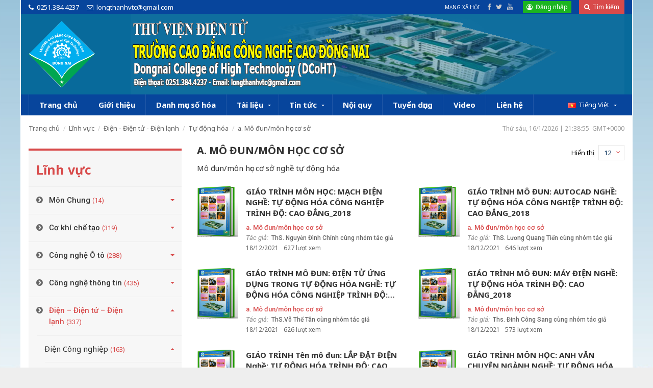

--- FILE ---
content_type: text/html; charset=UTF-8
request_url: https://thuvien.dcoht.edu.vn/cac-tai-lieu/linh-vuc/dien-dien-tu-dien-lanh/tu-dong-hoa/a-mo-dun-mon-hoc-co-so-tu-dong-hoa/
body_size: 16905
content:
<!doctype html>
<html lang="vi" class="no-js">
<head>
    <base href="https://thuvien.dcoht.edu.vn/"/>
    <meta charset="UTF-8"/>
    <!--<meta http-equiv="x-dns-prefetch-control" content="on">-->
    <meta name="viewport" content="width=device-width, initial-scale=1"/>
    <meta name="generator" content="Việt Nhân Software Co., Ltd"/>
    <link rel="preconnect" href="https://fonts.googleapis.com" crossorigin>
    <title>a. Mô đun/môn học cơ sở | Trường Cao đẳng Công nghệ cao Đồng Nai</title>

<!-- The SEO Framework by Sybre Waaijer -->
<meta name="description" content="M&ocirc; đun/m&ocirc;n học cơ sở nghề tự động h&oacute;a&#8230;"/>
<meta property="og:image" content="https://thuvien.dcoht.edu.vn/uploads/2020/12/logo-2020-.png"/>
<meta property="og:image:width" content="500"/>
<meta property="og:image:height" content="501"/>
<meta property="og:locale" content="vi_VN"/>
<meta property="og:type" content="website"/>
<meta property="og:title" content="a. Mô đun/môn học cơ sở | Trường Cao đẳng Công nghệ cao Đồng Nai"/>
<meta property="og:description" content="M&ocirc; đun/m&ocirc;n học cơ sở nghề tự động h&oacute;a&#8230;"/>
<meta property="og:url" content="https://thuvien.dcoht.edu.vn/cac-tai-lieu/linh-vuc/dien-dien-tu-dien-lanh/tu-dong-hoa/a-mo-dun-mon-hoc-co-so-tu-dong-hoa/"/>
<meta property="og:site_name" content="Trường Cao đẳng Công nghệ cao Đồng Nai"/>
<meta name="twitter:card" content="summary_large_image"/>
<meta name="twitter:title" content="a. Mô đun/môn học cơ sở | Trường Cao đẳng Công nghệ cao Đồng Nai"/>
<meta name="twitter:description" content="M&ocirc; đun/m&ocirc;n học cơ sở nghề tự động h&oacute;a&#8230;"/>
<meta name="twitter:image" content="https://thuvien.dcoht.edu.vn/uploads/2020/12/logo-2020-.png"/>
<meta name="twitter:image:width" content="500"/>
<meta name="twitter:image:height" content="501"/>
<link rel="canonical" href="https://thuvien.dcoht.edu.vn/cac-tai-lieu/linh-vuc/dien-dien-tu-dien-lanh/tu-dong-hoa/a-mo-dun-mon-hoc-co-so-tu-dong-hoa/"/>
<link rel="next" href="https://thuvien.dcoht.edu.vn/cac-tai-lieu/linh-vuc/dien-dien-tu-dien-lanh/tu-dong-hoa/a-mo-dun-mon-hoc-co-so-tu-dong-hoa/page/2/"/>
<!-- / The SEO Framework by Sybre Waaijer | 3.70ms meta | 2.06ms boot -->

<link rel="alternate" type="application/rss+xml" title="Dòng thông tin Trường Cao đẳng Công nghệ cao Đồng Nai &raquo;" href="https://thuvien.dcoht.edu.vn/feed/"/>
<link rel="alternate" type="application/rss+xml" title="Dòng phản hồi Trường Cao đẳng Công nghệ cao Đồng Nai &raquo;" href="https://thuvien.dcoht.edu.vn/comments/feed/"/>
<link rel="alternate" type="application/rss+xml" title="Nguồn cấp Trường Cao đẳng Công nghệ cao Đồng Nai &raquo; a. Mô đun/môn học cơ sở Chuyên mục tài liệu" href="https://thuvien.dcoht.edu.vn/cac-tai-lieu/linh-vuc/dien-dien-tu-dien-lanh/tu-dong-hoa/a-mo-dun-mon-hoc-co-so-tu-dong-hoa/feed/"/>
<link rel='stylesheet' id='wp-block-library-css' href='https://thuvien.dcoht.edu.vn/wp-includes/css/dist/block-library/style.min.css' type='text/css' media='all'/>
<link rel='stylesheet' id='wp-block-library-theme-css' href='https://thuvien.dcoht.edu.vn/wp-includes/css/dist/block-library/theme.min.css' type='text/css' media='all'/>
<link rel='stylesheet' id='contact-form-7-css' href='https://thuvien.dcoht.edu.vn/wp-content/plugins/contact-form-7/includes/css/styles.css' type='text/css' media='all'/>
<link rel='stylesheet' id='gfonts-css' href='https://fonts.googleapis.com/css?family=Noto+Sans%3A400%2C400i%2C700%2C700i%7CRoboto+Mono%3A400%2C400i%2C500%2C500i%2C700%2C700i%7CRoboto%3A400%2C400i%2C500%2C500i%2C700%2C700i&#038;display=swap&#038;subset=vietnamese' type='text/css' media='all'/>
<link rel='stylesheet' id='fontawesome-css' href='https://use.fontawesome.com/5016a31c8c.css' type='text/css' media='all'/>
<link rel='stylesheet' id='core-stylesheet-css' href='https://thuvien.dcoht.edu.vn/themes/apx/style.css' type='text/css' media='all'/>
<script type='text/javascript' src='https://ajax.googleapis.com/ajax/libs/jquery/3.4.1/jquery.min.js'></script>
<script type='text/javascript' src='https://thuvien.dcoht.edu.vn/themes/apx/assets/js/foundation/device.min.js'></script>
<script type='text/javascript' src='https://thuvien.dcoht.edu.vn/themes/apx/assets/js/foundation/what-input.min.js'></script>
<script type='text/javascript' src='https://thuvien.dcoht.edu.vn/themes/apx/assets/js/jquery/jquery.easing.min.js'></script>
<script type='text/javascript' src='https://thuvien.dcoht.edu.vn/themes/apx/assets/js/foundation/foundation.min.js'></script>
<script type='text/javascript' src='https://thuvien.dcoht.edu.vn/themes/apx/assets/js/jquery/jquery.cookie.js'></script>
<script type='text/javascript' src='https://thuvien.dcoht.edu.vn/themes/apx/assets/js/jquery/jquery.query.min.js'></script>
<link rel="icon" href="https://thuvien.dcoht.edu.vn/uploads/2019/06/favicon.ico" sizes="32x32"/>
<link rel="icon" href="https://thuvien.dcoht.edu.vn/uploads/2019/06/favicon.ico" sizes="192x192"/>
<link rel="apple-touch-icon" href="https://thuvien.dcoht.edu.vn/uploads/2019/06/favicon.ico"/>
<meta name="msapplication-TileImage" content="https://thuvien.dcoht.edu.vn/uploads/2019/06/favicon.ico"/>
    <meta property="fb:app_id" content="981012708641993"/>
    <script>var apx={'lang':{}};var BASE_URL="https://thuvien.dcoht.edu.vn/";var LANG="vi";apx.ajaxurl="https://thuvien.dcoht.edu.vn/wp-admin/admin-ajax.php";apx.theme_url="https://thuvien.dcoht.edu.vn/themes/apx/";apx.lang.search="Tìm kiếm";</script>
    <noscript><div class="noscript"><p>Sorry, JavaScript must be enabled.<br/>Change your browser options, then <a href="https://thuvien.dcoht.edu.vn/">try again</a>.</p></div></noscript>
</head>
<body class="archive tax-ebook_category term-a-mo-dun-mon-hoc-co-so-tu-dong-hoa term-273 wp-custom-logo wp-embed-responsive offcanvas hfeed image-filters-enabled" data-ip="3.145.199.88">
<div class="off-canvas position-left" id="offCanvasMenu" data-off-canvas data-transition="overlap">
    <button class="close-button" aria-label="Close menu" type="button" data-close><span aria-hidden="true">&times;</span></button>
    <span class="title-bar-title"><a title="Trường Cao đẳng Công nghệ cao Đồng Nai" href="https://thuvien.dcoht.edu.vn/" itemprop="url">DCoHT</a></span>
	<ul class="mobile-menu vertical menu" data-accordion-menu data-submenu-toggle="true"><li class="menu-item menu-item-type-custom menu-item-object-custom menu-item-home menu-item-131"><a href="https://thuvien.dcoht.edu.vn/">Trang chủ</a></li>
<li class="menu-item menu-item-type-post_type menu-item-object-page menu-item-129"><a href="https://thuvien.dcoht.edu.vn/gioi-thieu/">Giới thiệu</a></li>
<li class="menu-item menu-item-type-taxonomy menu-item-object-ebook_category menu-item-has-children menu-item-258"><a href="https://thuvien.dcoht.edu.vn/cac-tai-lieu/tai-lieu/" aria-haspopup="true" aria-expanded="false">Tài liệu</a>
<ul class="vertical nested menu">
	<li class="menu-item menu-item-type-taxonomy menu-item-object-ebook_category menu-item-259"><a href="https://thuvien.dcoht.edu.vn/cac-tai-lieu/tai-lieu/tai-lieu-dien-tu/">Tài liệu điện tử</a></li>
	<li class="menu-item menu-item-type-taxonomy menu-item-object-ebook_category menu-item-260"><a href="https://thuvien.dcoht.edu.vn/cac-tai-lieu/tai-lieu/tai-lieu-in-an/">Tài liệu in ấn</a></li>
</ul>
</li>
<li class="menu-item menu-item-type-taxonomy menu-item-object-category menu-item-has-children menu-item-130"><a href="https://thuvien.dcoht.edu.vn/tin-tuc/" aria-haspopup="true" aria-expanded="false">Tin tức</a>
<ul class="vertical nested menu">
	<li class="menu-item menu-item-type-taxonomy menu-item-object-category menu-item-132"><a href="https://thuvien.dcoht.edu.vn/thong-bao/">Thông báo</a></li>
	<li class="menu-item menu-item-type-taxonomy menu-item-object-category menu-item-133"><a href="https://thuvien.dcoht.edu.vn/tin-tuc/doan-thanh-nien/">Đoàn thanh niên</a></li>
</ul>
</li>
<li class="menu-item menu-item-type-post_type menu-item-object-page menu-item-128"><a href="https://thuvien.dcoht.edu.vn/noi-quy/">Nội quy</a></li>
<li class="menu-item menu-item-type-post_type menu-item-object-page menu-item-127"><a href="https://thuvien.dcoht.edu.vn/lien-he/">Liên hệ</a></li>
<li class="pll-parent-menu-item menu-item menu-item-type-custom menu-item-object-custom current-menu-parent menu-item-has-children menu-item-261"><a href="#pll_switcher" aria-haspopup="true" aria-expanded="false"><img src="[data-uri]" title="Tiếng Việt" alt="Tiếng Việt" width="16" height="11" style="width: 16px; height: 11px;"/><span style="margin-left:0.3em;">Tiếng Việt</span></a>
<ul class="vertical nested menu">
	<li class="lang-item lang-item-2 lang-item-vi current-lang lang-item-first menu-item menu-item-type-custom menu-item-object-custom menu-item-261-vi"><a href="https://thuvien.dcoht.edu.vn/cac-tai-lieu/linh-vuc/dien-dien-tu-dien-lanh/tu-dong-hoa/a-mo-dun-mon-hoc-co-so-tu-dong-hoa/" hreflang="vi" lang="vi"><img src="[data-uri]" title="Tiếng Việt" alt="Tiếng Việt" width="16" height="11" style="width: 16px; height: 11px;"/><span style="margin-left:0.3em;">Tiếng Việt</span></a></li>
	<li class="lang-item lang-item-5 lang-item-en no-translation menu-item menu-item-type-custom menu-item-object-custom menu-item-261-en"><a href="https://thuvien.dcoht.edu.vn/en/" hreflang="en-US" lang="en-US"><img src="[data-uri]" title="English" alt="English" width="16" height="11" style="width: 16px; height: 11px;"/><span style="margin-left:0.3em;">English</span></a></li>
</ul>
</li>
</ul></div>
<div class="off-canvas-content" data-off-canvas-content>
    <div class="title-bar">
        <button class="menu-icon" type="button" data-open="offCanvasMenu">Menu</button>
    </div>
</div>
<div class="wrapper">
<header>
    <div class="line-header">
    <div class="row align-middle align-justify">
	    <div class="widget_text column shrink contact-header"><div class="textwidget custom-html-widget"><div>
	<i class="fa fa-phone" aria-hidden="true"></i>
	<a href="tel:02513844237">0251.384.4237</a>
</div>
<div>
	<i class="fa fa-envelope-o" aria-hidden="true"></i>
	<a href="mailto:longthanhvtc@gmail.com">longthanhvtc@gmail.com</a>
</div>
</div></div>        <div class="column conn-header shrink">
	                    <nav class="social-conn">
                <abbr class="conn-txt" title="Mạng xã hội">Mạng xã hội</abbr>
	            <ul id="menu-socials-menu" class="social-menu conn-lnk"><li class="facebook menu-item menu-item-type-custom menu-item-object-custom menu-item-110"><a title="Facebook" target="_blank" rel="noopener noreferrer" href="https://www.facebook.com/congnghecaodongnai"><span class="screen-reader-text is-hidden">Facebook</span><i class="fa fa-facebook" aria-hidden="true"></i></a></li>
<li class="twitter menu-item menu-item-type-custom menu-item-object-custom menu-item-111"><a title="Twitter" target="_blank" rel="noopener noreferrer" href="https://twitter.com"><span class="screen-reader-text is-hidden">Twitter</span><i class="fa fa-twitter" aria-hidden="true"></i></a></li>
<li class="youtube menu-item menu-item-type-custom menu-item-object-custom menu-item-362"><a title="Youtube" target="_blank" rel="noopener noreferrer" href="http://youtube.com"><span class="screen-reader-text is-hidden">Youtube</span><i class="fa fa-youtube" aria-hidden="true"></i></a></li>
</ul>            </nav>
            <div class="account-box">
    <a href="https://thuvien.dcoht.edu.vn/dang-nhap/?redirect_to=https%3A%2F%2Fthuvien.dcoht.edu.vn%2Fcac-tai-lieu%2Flinh-vuc%2Fdien-dien-tu-dien-lanh%2Ftu-dong-hoa%2Fa-mo-dun-mon-hoc-co-so-tu-dong-hoa" title="Đăng nhập"><span>Đăng nhập</span></a>
</div>
            <div class="search-box">
                <a title="Tìm kiếm" href="javascript:;" data-toggle="search-dropdown"><span>Tìm kiếm</span></a>
                <div class="dropdown-pane" id="search-dropdown" data-dropdown data-auto-focus="true">
                    <form action="https://thuvien.dcoht.edu.vn/" class="frm-search" method="get" accept-charset="UTF-8" data-abide novalidate>
                        <input required pattern="^(.*\S+.*)$" type="search" name="s" value="" placeholder="Nhập từ khóa cần tìm">
                        <button type="submit"><i class="fa fa-search" aria-hidden="true"></i></button>
                    </form>
                </div>
            </div>
        </div>
    </div>
</div>
<div class="header-logo">
    <div class="row align-justify align-middle">
        <div class="logo shrink column">
            <div class="branding-txt is-hidden">
	    <p>Trường Cao đẳng Công nghệ cao Đồng Nai</p>
	    <p>Tất cả có việc làm, thu nhập cao ngay từ khi thực tập</p>
	</div>
<a title="Trường Cao đẳng Công nghệ cao Đồng Nai" href="https://thuvien.dcoht.edu.vn/" class="w" itemprop="url"><img width="500" height="501" src="https://thuvien.dcoht.edu.vn/uploads/2020/12/logo-2020-.png" class="wp-att-image" alt="Trường Cao đẳng Công nghệ cao Đồng Nai" itemprop="image" srcset="https://thuvien.dcoht.edu.vn/uploads/2020/12/logo-2020-.png 500w, https://thuvien.dcoht.edu.vn/uploads/2020/12/logo-2020--150x150.png 150w, https://thuvien.dcoht.edu.vn/uploads/2020/12/logo-2020--320x321.png 320w" sizes="(max-width: 34.9rem) calc(100vw - 2rem), (max-width: 53rem) calc(8 * (100vw / 12)), (min-width: 53rem) calc(6 * (100vw / 12)), 100vw"/></a>        </div>
                <div class="column logo-bg"><img src="https://thuvien.dcoht.edu.vn/uploads/2020/12/Thu-vien-DT-2.png" alt=""/></div>
            </div>
</div>
<div class="header-nav">
    <div class="row align-justify align-middle">
        <div class="column main-nav">
            <ul id="main-menu" class="desktop-menu dropdown menu horizontal" data-dropdown-menu><li class="menu-item menu-item-type-custom menu-item-object-custom menu-item-home menu-item-135"><a href="https://thuvien.dcoht.edu.vn/">Trang chủ</a></li>
<li class="menu-item menu-item-type-post_type menu-item-object-page menu-item-136"><a href="https://thuvien.dcoht.edu.vn/gioi-thieu/">Giới thiệu</a></li>
<li class="menu-item menu-item-type-taxonomy menu-item-object-category menu-item-1245"><a href="https://thuvien.dcoht.edu.vn/danh-muc-so-hoa/">Danh mục số hóa</a></li>
<li class="menu-item menu-item-type-taxonomy menu-item-object-ebook_category menu-item-has-children menu-item-262"><a href="https://thuvien.dcoht.edu.vn/cac-tai-lieu/tai-lieu/" aria-haspopup="true" aria-expanded="false">Tài liệu</a>
<ul class="vertical menu">
	<li class="menu-item menu-item-type-taxonomy menu-item-object-ebook_category menu-item-264"><a href="https://thuvien.dcoht.edu.vn/cac-tai-lieu/tai-lieu/tai-lieu-in-an/">Tài liệu in ấn</a></li>
	<li class="menu-item menu-item-type-taxonomy menu-item-object-ebook_category menu-item-263"><a href="https://thuvien.dcoht.edu.vn/cac-tai-lieu/tai-lieu/tai-lieu-dien-tu/">Tài liệu điện tử</a></li>
</ul>
</li>
<li class="menu-item menu-item-type-taxonomy menu-item-object-category menu-item-has-children menu-item-137"><a href="https://thuvien.dcoht.edu.vn/tin-tuc/" aria-haspopup="true" aria-expanded="false">Tin tức</a>
<ul class="vertical menu">
	<li class="menu-item menu-item-type-taxonomy menu-item-object-category menu-item-138"><a href="https://thuvien.dcoht.edu.vn/thong-bao/">Thông báo</a></li>
	<li class="menu-item menu-item-type-taxonomy menu-item-object-category menu-item-139"><a href="https://thuvien.dcoht.edu.vn/tin-tuc/doan-thanh-nien/">Đoàn thanh niên</a></li>
	<li class="menu-item menu-item-type-taxonomy menu-item-object-category menu-item-183"><a href="https://thuvien.dcoht.edu.vn/tin-tuc/cac-su-kien/">Các sự kiện</a></li>
</ul>
</li>
<li class="menu-item menu-item-type-post_type menu-item-object-page menu-item-140"><a href="https://thuvien.dcoht.edu.vn/noi-quy/">Nội quy</a></li>
<li class="menu-item menu-item-type-post_type menu-item-object-page menu-item-176"><a href="https://thuvien.dcoht.edu.vn/tuyen-dung/">Tuyển dụng</a></li>
<li class="menu-item menu-item-type-taxonomy menu-item-object-video_category menu-item-178"><a href="https://thuvien.dcoht.edu.vn/videos/video/">Video</a></li>
<li class="menu-item menu-item-type-post_type menu-item-object-page menu-item-141"><a href="https://thuvien.dcoht.edu.vn/lien-he/">Liên hệ</a></li>
<li class="pll-parent-menu-item menu-item menu-item-type-custom menu-item-object-custom current-menu-parent menu-item-has-children menu-item-142"><a href="#pll_switcher" aria-haspopup="true" aria-expanded="false"><img src="[data-uri]" title="Tiếng Việt" alt="Tiếng Việt" width="16" height="11" style="width: 16px; height: 11px;"/><span style="margin-left:0.3em;">Tiếng Việt</span></a>
<ul class="vertical menu">
	<li class="lang-item lang-item-2 lang-item-vi current-lang lang-item-first menu-item menu-item-type-custom menu-item-object-custom menu-item-142-vi"><a href="https://thuvien.dcoht.edu.vn/cac-tai-lieu/linh-vuc/dien-dien-tu-dien-lanh/tu-dong-hoa/a-mo-dun-mon-hoc-co-so-tu-dong-hoa/" hreflang="vi" lang="vi"><img src="[data-uri]" title="Tiếng Việt" alt="Tiếng Việt" width="16" height="11" style="width: 16px; height: 11px;"/><span style="margin-left:0.3em;">Tiếng Việt</span></a></li>
	<li class="lang-item lang-item-5 lang-item-en no-translation menu-item menu-item-type-custom menu-item-object-custom menu-item-142-en"><a href="https://thuvien.dcoht.edu.vn/en/" hreflang="en-US" lang="en-US"><img src="[data-uri]" title="English" alt="English" width="16" height="11" style="width: 16px; height: 11px;"/><span style="margin-left:0.3em;">English</span></a></li>
</ul>
</li>
</ul>        </div>
            </div>
</div>
</header>
<main>
    <div class="navigation-bar">
    <div class="row align-justify align-middle">
        <div class="column shrink">
            <ul id="breadcrumb" class="breadcrumbs">
                <!-- Breadcrumb NavXT 6.6.0 -->
<li class="home"><span property="itemListElement" typeof="ListItem"><a property="item" typeof="WebPage" title="Go to Trang chủ." href="https://thuvien.dcoht.edu.vn" class="home"><span property="name">Trang chủ</span></a><meta property="position" content="1"></span></li>
<li class="post post-ebook-archive"><span property="itemListElement" typeof="ListItem"><a property="item" typeof="WebPage" title="Go to Tài liệu." href="https://thuvien.dcoht.edu.vn/ebook/" class="post post-ebook-archive"><span property="name">Tài liệu</span></a><meta property="position" content="2"></span></li>
<li class="taxonomy ebook_category"><span property="itemListElement" typeof="ListItem"><a property="item" typeof="WebPage" title="Go to the Lĩnh vực Chuyên mục tài liệu archives." href="https://thuvien.dcoht.edu.vn/cac-tai-lieu/linh-vuc/" class="taxonomy ebook_category"><span property="name">Lĩnh vực</span></a><meta property="position" content="3"></span></li>
<li class="taxonomy ebook_category"><span property="itemListElement" typeof="ListItem"><a property="item" typeof="WebPage" title="Go to the Điện - Điện tử - Điện lạnh Chuyên mục tài liệu archives." href="https://thuvien.dcoht.edu.vn/cac-tai-lieu/linh-vuc/dien-dien-tu-dien-lanh/" class="taxonomy ebook_category"><span property="name">Điện - Điện tử - Điện lạnh</span></a><meta property="position" content="4"></span></li>
<li class="taxonomy ebook_category"><span property="itemListElement" typeof="ListItem"><a property="item" typeof="WebPage" title="Go to the Tự động hóa Chuyên mục tài liệu archives." href="https://thuvien.dcoht.edu.vn/cac-tai-lieu/linh-vuc/dien-dien-tu-dien-lanh/tu-dong-hoa/" class="taxonomy ebook_category"><span property="name">Tự động hóa</span></a><meta property="position" content="5"></span></li>
<li class="archive taxonomy ebook_category current-item"><span property="itemListElement" typeof="ListItem"><span property="name">a. Mô đun/môn học cơ sở</span><meta property="position" content="6"></span></li>
            </ul>
        </div>
    </div>
</div>
    <div class="main-content-section tax-ebook-section tax-section">
        <div class="row align-justify content-wrapper">
                        <aside class="column r">
                <div class="widget_text sidebar sidebar-ebook"><h4 class="sidebar-title">Lĩnh vực</h4><div class="textwidget custom-html-widget"><ul class="sidebar-ebook-menu sidebar-menu vertical menu" data-accordion-menu data-submenu-toggle="true"><li class="menu-item menu-item-type-taxonomy menu-item-object-ebook_category menu-item-has-children"><a href="https://thuvien.dcoht.edu.vn/cac-tai-lieu/linh-vuc/mon-chung-vi/" aria-haspopup="true" aria-expanded="false">Môn Chung<span class="counter">(14)</span></a>
<ul class="vertical nested menu">
	<li class="menu-item menu-item-type-taxonomy menu-item-object-ebook_category"><a href="https://thuvien.dcoht.edu.vn/cac-tai-lieu/linh-vuc/mon-chung-vi/chinh-tri/">Chính trị<span class="counter">(3)</span></a></li>
	<li class="menu-item menu-item-type-taxonomy menu-item-object-ebook_category"><a href="https://thuvien.dcoht.edu.vn/cac-tai-lieu/linh-vuc/mon-chung-vi/gdqpan/">GDQPAN<span class="counter">(4)</span></a></li>
	<li class="menu-item menu-item-type-taxonomy menu-item-object-ebook_category"><a href="https://thuvien.dcoht.edu.vn/cac-tai-lieu/linh-vuc/mon-chung-vi/the-chat/">Thể chất<span class="counter">(1)</span></a></li>
	<li class="menu-item menu-item-type-taxonomy menu-item-object-ebook_category"><a href="https://thuvien.dcoht.edu.vn/cac-tai-lieu/linh-vuc/mon-chung-vi/phap-luat/">Pháp luật<span class="counter">(3)</span></a></li>
	<li class="menu-item menu-item-type-taxonomy menu-item-object-ebook_category"><a href="https://thuvien.dcoht.edu.vn/cac-tai-lieu/linh-vuc/mon-chung-vi/tin-hoc/">Tin học<span class="counter">(2)</span></a></li>
	<li class="menu-item menu-item-type-taxonomy menu-item-object-ebook_category"><a href="https://thuvien.dcoht.edu.vn/cac-tai-lieu/linh-vuc/ngoai-ngu/">Ngoại ngữ<span class="counter">(3)</span></a></li>
</ul>
</li>
<li class="menu-item menu-item-type-taxonomy menu-item-object-ebook_category menu-item-has-children"><a href="https://thuvien.dcoht.edu.vn/cac-tai-lieu/linh-vuc/ky-yeu-tap-chi/" aria-haspopup="true" aria-expanded="false">Cơ khí chế tạo<span class="counter">(319)</span></a>
<ul class="vertical nested menu">
	<li class="menu-item menu-item-type-taxonomy menu-item-object-ebook_category menu-item-has-children"><a href="https://thuvien.dcoht.edu.vn/cac-tai-lieu/linh-vuc/ky-yeu-tap-chi/bao-tri-sua-chua-may-cong-cu/" aria-haspopup="true" aria-expanded="false">Bảo trì sửa chữa máy công cụ<span class="counter">(98)</span></a>
	<ul class="vertical nested menu">
		<li class="menu-item menu-item-type-taxonomy menu-item-object-ebook_category"><a href="https://thuvien.dcoht.edu.vn/cac-tai-lieu/linh-vuc/ky-yeu-tap-chi/bao-tri-sua-chua-may-cong-cu/a-mo-dun-mon-hoc-co-so/">a. Mô đun/môn học cơ sở<span class="counter">(10)</span></a></li>
		<li class="menu-item menu-item-type-taxonomy menu-item-object-ebook_category"><a href="https://thuvien.dcoht.edu.vn/cac-tai-lieu/linh-vuc/ky-yeu-tap-chi/bao-tri-sua-chua-may-cong-cu/b-mo-dun-mon-hoc-chuyen-nganh/">b. Mô đun/môn học chuyên ngành<span class="counter">(16)</span></a></li>
		<li class="menu-item menu-item-type-taxonomy menu-item-object-ebook_category"><a href="https://thuvien.dcoht.edu.vn/cac-tai-lieu/linh-vuc/ky-yeu-tap-chi/cat-got-kim-loai/c-tai-lieu-tham-khao-cat-got-kim-loai/">c. Tài liệu tham khảo<span class="counter">(87)</span></a></li>
	</ul>
</li>
	<li class="menu-item menu-item-type-taxonomy menu-item-object-ebook_category menu-item-has-children"><a href="https://thuvien.dcoht.edu.vn/cac-tai-lieu/linh-vuc/ky-yeu-tap-chi/cat-got-kim-loai/" aria-haspopup="true" aria-expanded="false">Cắt gọt kim loại<span class="counter">(226)</span></a>
	<ul class="vertical nested menu">
		<li class="menu-item menu-item-type-taxonomy menu-item-object-ebook_category"><a href="https://thuvien.dcoht.edu.vn/cac-tai-lieu/linh-vuc/ky-yeu-tap-chi/cat-got-kim-loai/mo-dun-mon-hoc-co-so/">a. Mô đun/môn học cơ sở<span class="counter">(31)</span></a></li>
		<li class="menu-item menu-item-type-taxonomy menu-item-object-ebook_category"><a href="https://thuvien.dcoht.edu.vn/cac-tai-lieu/linh-vuc/ky-yeu-tap-chi/cat-got-kim-loai/mo-dun-mon-hoc-chuyen-nganh/">b. Mô đun/môn học chuyên ngành<span class="counter">(105)</span></a></li>
		<li class="menu-item menu-item-type-taxonomy menu-item-object-ebook_category"><a href="https://thuvien.dcoht.edu.vn/cac-tai-lieu/linh-vuc/ky-yeu-tap-chi/bao-tri-sua-chua-may-cong-cu/c-tai-lieu-tham-khao/">c. Tài liệu tham khảo<span class="counter">(74)</span></a></li>
	</ul>
</li>
</ul>
</li>
<li class="menu-item menu-item-type-taxonomy menu-item-object-ebook_category menu-item-has-children"><a href="https://thuvien.dcoht.edu.vn/cac-tai-lieu/linh-vuc/congngheoto/" aria-haspopup="true" aria-expanded="false">Công nghệ Ô tô<span class="counter">(288)</span></a>
<ul class="vertical nested menu">
	<li class="menu-item menu-item-type-taxonomy menu-item-object-ebook_category"><a href="https://thuvien.dcoht.edu.vn/cac-tai-lieu/linh-vuc/congngheoto/a-mo-dun-mon-hoc-co-so-hoa-sinh-hoc/">a. Mô đun/môn học cơ sở<span class="counter">(43)</span></a></li>
	<li class="menu-item menu-item-type-taxonomy menu-item-object-ebook_category"><a href="https://thuvien.dcoht.edu.vn/cac-tai-lieu/linh-vuc/congngheoto/b-mo-dun-mon-hoc-chuyen-nganh-hoa-sinh-hoc/">b. Mô đun/môn học chuyên ngành<span class="counter">(111)</span></a></li>
	<li class="menu-item menu-item-type-taxonomy menu-item-object-ebook_category"><a href="https://thuvien.dcoht.edu.vn/cac-tai-lieu/linh-vuc/congngheoto/c-tai-lieu-tham-khao-hoa-sinh-hoc/">c. Tài liệu tham khảo<span class="counter">(130)</span></a></li>
	<li class="menu-item menu-item-type-taxonomy menu-item-object-ebook_category menu-item-has-children"><a href="https://thuvien.dcoht.edu.vn/cac-tai-lieu/linh-vuc/congngheoto/van-hanh-xe-nang/" aria-haspopup="true" aria-expanded="false">Vận hành xe nâng<span class="counter">(10)</span></a>
	<ul class="vertical nested menu">
		<li class="menu-item menu-item-type-taxonomy menu-item-object-ebook_category"><a href="https://thuvien.dcoht.edu.vn/cac-tai-lieu/linh-vuc/congngheoto/van-hanh-xe-nang/a-tai-lieu-chuyen-nghanh/">a. Tài liệu chuyên nghành<span class="counter">(4)</span></a></li>
		<li class="menu-item menu-item-type-taxonomy menu-item-object-ebook_category"><a href="https://thuvien.dcoht.edu.vn/cac-tai-lieu/linh-vuc/congngheoto/van-hanh-xe-nang/a-tai-lieu-tham-khao/">b. Tài liệu tham khảo<span class="counter">(6)</span></a></li>
	</ul>
</li>
</ul>
</li>
<li class="menu-item menu-item-type-taxonomy menu-item-object-ebook_category menu-item-has-children"><a href="https://thuvien.dcoht.edu.vn/cac-tai-lieu/linh-vuc/cong-nghe-thong-tin-vi/" aria-haspopup="true" aria-expanded="false">Công nghệ thông tin<span class="counter">(435)</span></a>
<ul class="vertical nested menu">
	<li class="menu-item menu-item-type-taxonomy menu-item-object-ebook_category menu-item-has-children"><a href="https://thuvien.dcoht.edu.vn/cac-tai-lieu/linh-vuc/cong-nghe-thong-tin-vi/quan-tri-mang/" aria-haspopup="true" aria-expanded="false">Quản trị mạng<span class="counter">(165)</span></a>
	<ul class="vertical nested menu">
		<li class="menu-item menu-item-type-taxonomy menu-item-object-ebook_category"><a href="https://thuvien.dcoht.edu.vn/cac-tai-lieu/linh-vuc/cong-nghe-thong-tin-vi/quan-tri-mang/a-mo-dun-mon-hoc-co-so-quan-tri-mang/">a. Mô đun/môn học cơ sở<span class="counter">(24)</span></a></li>
		<li class="menu-item menu-item-type-taxonomy menu-item-object-ebook_category"><a href="https://thuvien.dcoht.edu.vn/cac-tai-lieu/linh-vuc/cong-nghe-thong-tin-vi/quan-tri-mang/b-mo-dun-mon-hoc-chuyen-nganh-quan-tri-mang/">b. Mô đun/môn học chuyên ngành<span class="counter">(51)</span></a></li>
		<li class="menu-item menu-item-type-taxonomy menu-item-object-ebook_category"><a href="https://thuvien.dcoht.edu.vn/cac-tai-lieu/linh-vuc/cong-nghe-thong-tin-vi/quan-tri-mang/c-tai-lieu-tham-khao-quan-tri-mang/">c. Tài liệu tham khảo<span class="counter">(84)</span></a></li>
	</ul>
</li>
	<li class="menu-item menu-item-type-taxonomy menu-item-object-ebook_category menu-item-has-children"><a href="https://thuvien.dcoht.edu.vn/cac-tai-lieu/linh-vuc/cong-nghe-thong-tin-vi/ung-dung-phan-mem/" aria-haspopup="true" aria-expanded="false">Ứng dụng phần mềm<span class="counter">(242)</span></a>
	<ul class="vertical nested menu">
		<li class="menu-item menu-item-type-taxonomy menu-item-object-ebook_category"><a href="https://thuvien.dcoht.edu.vn/cac-tai-lieu/linh-vuc/cong-nghe-thong-tin-vi/ung-dung-phan-mem/a-mo-dun-mon-hoc-co-so-ung-dung-phan-mem/">a. Mô đun/môn học cơ sở<span class="counter">(36)</span></a></li>
		<li class="menu-item menu-item-type-taxonomy menu-item-object-ebook_category"><a href="https://thuvien.dcoht.edu.vn/cac-tai-lieu/linh-vuc/cong-nghe-thong-tin-vi/ung-dung-phan-mem/b-mo-dun-mon-hoc-chuyen-nganh-ung-dung-phan-mem/">b. Mô đun/môn học chuyên ngành<span class="counter">(84)</span></a></li>
		<li class="menu-item menu-item-type-taxonomy menu-item-object-ebook_category"><a href="https://thuvien.dcoht.edu.vn/cac-tai-lieu/linh-vuc/cong-nghe-thong-tin-vi/ung-dung-phan-mem/c-tai-lieu-tham-khao-ung-dung-phan-mem/">c. Tài liệu tham khảo<span class="counter">(122)</span></a></li>
	</ul>
</li>
	<li class="menu-item menu-item-type-taxonomy menu-item-object-ebook_category menu-item-has-children"><a href="https://thuvien.dcoht.edu.vn/cac-tai-lieu/linh-vuc/cong-nghe-thong-tin-vi/vi-tinh-van-phong/" aria-haspopup="true" aria-expanded="false">Vi tính văn phòng<span class="counter">(29)</span></a>
	<ul class="vertical nested menu">
		<li class="menu-item menu-item-type-taxonomy menu-item-object-ebook_category"><a href="https://thuvien.dcoht.edu.vn/cac-tai-lieu/linh-vuc/cong-nghe-thong-tin-vi/vi-tinh-van-phong/a-mo-dun-mon-hoc-co-so-vi-tinh-van-phong/">a. Mô đun/ môn học cơ sở<span class="counter">(10)</span></a></li>
		<li class="menu-item menu-item-type-taxonomy menu-item-object-ebook_category"><a href="https://thuvien.dcoht.edu.vn/cac-tai-lieu/linh-vuc/cong-nghe-thong-tin-vi/vi-tinh-van-phong/b-mo-dun-mon-hoc-chuyen-nganh-vi-tinh-van-phong/">b. Mô đun/môn học chuyên ngành<span class="counter">(0)</span></a></li>
		<li class="menu-item menu-item-type-taxonomy menu-item-object-ebook_category"><a href="https://thuvien.dcoht.edu.vn/cac-tai-lieu/linh-vuc/cong-nghe-thong-tin-vi/vi-tinh-van-phong/c-tai-lieu-tham-khao-vi-tinh-van-phong/">c. Tài liệu tham khảo<span class="counter">(19)</span></a></li>
	</ul>
</li>
</ul>
</li>
<li class="menu-item menu-item-type-taxonomy menu-item-object-ebook_category current-ebook_category-ancestor current-menu-ancestor menu-item-has-children is-active active"><a href="https://thuvien.dcoht.edu.vn/cac-tai-lieu/linh-vuc/dien-dien-tu-dien-lanh/" aria-haspopup="true" aria-expanded="false">Điện &#8211; Điện tử &#8211; Điện lạnh<span class="counter">(337)</span></a>
<ul class="vertical nested menu">
	<li class="menu-item menu-item-type-taxonomy menu-item-object-ebook_category menu-item-has-children"><a href="https://thuvien.dcoht.edu.vn/cac-tai-lieu/linh-vuc/dien-dien-tu-dien-lanh/dien-cong-nghiep/" aria-haspopup="true" aria-expanded="false">Điện Công nghiệp<span class="counter">(163)</span></a>
	<ul class="vertical nested menu">
		<li class="menu-item menu-item-type-taxonomy menu-item-object-ebook_category"><a href="https://thuvien.dcoht.edu.vn/cac-tai-lieu/linh-vuc/dien-dien-tu-dien-lanh/dien-cong-nghiep/mo-dun-mon-hoc-co-so-dien-cong-nghiep/">a. Mô đun/môn học cơ sở<span class="counter">(17)</span></a></li>
		<li class="menu-item menu-item-type-taxonomy menu-item-object-ebook_category"><a href="https://thuvien.dcoht.edu.vn/cac-tai-lieu/linh-vuc/dien-dien-tu-dien-lanh/dien-cong-nghiep/b-mo-dun-mon-hoc-chuyen-nganh-dien-cong-nghiep/">b. Mô đun/môn học chuyên ngành<span class="counter">(62)</span></a></li>
		<li class="menu-item menu-item-type-taxonomy menu-item-object-ebook_category"><a href="https://thuvien.dcoht.edu.vn/cac-tai-lieu/linh-vuc/dien-dien-tu-dien-lanh/dien-cong-nghiep/tai-lieu-tham-khao/">c. Tài liệu tham khảo<span class="counter">(60)</span></a></li>
	</ul>
</li>
	<li class="menu-item menu-item-type-taxonomy menu-item-object-ebook_category menu-item-has-children"><a href="https://thuvien.dcoht.edu.vn/cac-tai-lieu/linh-vuc/dien-dien-tu-dien-lanh/dien-dan-dung/" aria-haspopup="true" aria-expanded="false">Điện dân dụng<span class="counter">(40)</span></a>
	<ul class="vertical nested menu">
		<li class="menu-item menu-item-type-taxonomy menu-item-object-ebook_category"><a href="https://thuvien.dcoht.edu.vn/cac-tai-lieu/linh-vuc/dien-dien-tu-dien-lanh/dien-dan-dung/a-mo-dun-mon-hoc-co-so-dien-dan-dung/">a. Mô đun/môn học cơ sở<span class="counter">(3)</span></a></li>
		<li class="menu-item menu-item-type-taxonomy menu-item-object-ebook_category"><a href="https://thuvien.dcoht.edu.vn/cac-tai-lieu/linh-vuc/dien-dien-tu-dien-lanh/dien-dan-dung/b-mo-dun-mon-hoc-chuyen-nganh-dien-dan-dung/">b. Mô đun/môn học chuyên ngành<span class="counter">(15)</span></a></li>
		<li class="menu-item menu-item-type-taxonomy menu-item-object-ebook_category"><a href="https://thuvien.dcoht.edu.vn/cac-tai-lieu/linh-vuc/dien-dien-tu-dien-lanh/dien-dan-dung/c-tai-lieu-tham-khao-dien-dan-dung/">c. Tài liệu tham khảo<span class="counter">(8)</span></a></li>
	</ul>
</li>
	<li class="menu-item menu-item-type-taxonomy menu-item-object-ebook_category menu-item-has-children"><a href="https://thuvien.dcoht.edu.vn/cac-tai-lieu/linh-vuc/dien-dien-tu-dien-lanh/ktml-dh-khong-khi/" aria-haspopup="true" aria-expanded="false">KTML &#038; ĐH không khí<span class="counter">(81)</span></a>
	<ul class="vertical nested menu">
		<li class="menu-item menu-item-type-taxonomy menu-item-object-ebook_category"><a href="https://thuvien.dcoht.edu.vn/cac-tai-lieu/linh-vuc/dien-dien-tu-dien-lanh/ktml-dh-khong-khi/a-mo-dun-mon-hoc-co-so-ktml-dh-khong-khi/">a. Mô đun/môn học cơ sở<span class="counter">(15)</span></a></li>
		<li class="menu-item menu-item-type-taxonomy menu-item-object-ebook_category"><a href="https://thuvien.dcoht.edu.vn/cac-tai-lieu/linh-vuc/dien-dien-tu-dien-lanh/ktml-dh-khong-khi/b-mo-dun-mon-hoc-chuyen-nganh-ktml-dh-khong-khi/">b. Mô đun/môn học chuyên ngành<span class="counter">(23)</span></a></li>
		<li class="menu-item menu-item-type-taxonomy menu-item-object-ebook_category"><a href="https://thuvien.dcoht.edu.vn/cac-tai-lieu/linh-vuc/dien-dien-tu-dien-lanh/ktml-dh-khong-khi/c-tai-lieu-tham-khao-ktml-dh-khong-khi/">c. Tài liệu tham khảo<span class="counter">(38)</span></a></li>
	</ul>
</li>
	<li class="menu-item menu-item-type-taxonomy menu-item-object-ebook_category current-ebook_category-ancestor current-menu-ancestor current-menu-parent current-ebook_category-parent menu-item-has-children is-active active"><a href="https://thuvien.dcoht.edu.vn/cac-tai-lieu/linh-vuc/dien-dien-tu-dien-lanh/tu-dong-hoa/" aria-haspopup="true" aria-expanded="false">Tự động hóa<span class="counter">(53)</span></a>
	<ul class="vertical nested menu">
		<li class="menu-item menu-item-type-taxonomy menu-item-object-ebook_category current-menu-item is-active active"><a href="https://thuvien.dcoht.edu.vn/cac-tai-lieu/linh-vuc/dien-dien-tu-dien-lanh/tu-dong-hoa/a-mo-dun-mon-hoc-co-so-tu-dong-hoa/" aria-current="page">a. Mô đun/môn học cơ sở<span class="counter">(16)</span></a></li>
		<li class="menu-item menu-item-type-taxonomy menu-item-object-ebook_category"><a href="https://thuvien.dcoht.edu.vn/cac-tai-lieu/linh-vuc/dien-dien-tu-dien-lanh/tu-dong-hoa/b-mo-dun-mon-hoc-chuyen-nganh-tu-dong-hoa/">b. Mô đun/môn học chuyên ngành<span class="counter">(24)</span></a></li>
		<li class="menu-item menu-item-type-taxonomy menu-item-object-ebook_category"><a href="https://thuvien.dcoht.edu.vn/cac-tai-lieu/linh-vuc/dien-dien-tu-dien-lanh/tu-dong-hoa/c-tai-lieu-tham-khao-tu-dong-hoa/">c. Tài liệu tham khảo<span class="counter">(13)</span></a></li>
	</ul>
</li>
</ul>
</li>
<li class="menu-item menu-item-type-taxonomy menu-item-object-ebook_category menu-item-has-children"><a href="https://thuvien.dcoht.edu.vn/cac-tai-lieu/linh-vuc/kinh-te-va-quan-tri-kinh-doanh/" aria-haspopup="true" aria-expanded="false">Kinh tế &#8211; Kế toán<span class="counter">(253)</span></a>
<ul class="vertical nested menu">
	<li class="menu-item menu-item-type-taxonomy menu-item-object-ebook_category"><a href="https://thuvien.dcoht.edu.vn/cac-tai-lieu/linh-vuc/kinh-te-va-quan-tri-kinh-doanh/a-mo-dun-mon-hoc-co-so-kinh-te-va-quan-tri-kinh-doanh/">a. Mô đun/môn học cơ sở<span class="counter">(10)</span></a></li>
	<li class="menu-item menu-item-type-taxonomy menu-item-object-ebook_category"><a href="https://thuvien.dcoht.edu.vn/cac-tai-lieu/linh-vuc/kinh-te-va-quan-tri-kinh-doanh/b-mo-dun-mon-hoc-chuyen-nganh-kinh-te-va-quan-tri-kinh-doanh/">b. Mô đun/môn học chuyên ngành<span class="counter">(71)</span></a></li>
	<li class="menu-item menu-item-type-taxonomy menu-item-object-ebook_category"><a href="https://thuvien.dcoht.edu.vn/cac-tai-lieu/linh-vuc/kinh-te-va-quan-tri-kinh-doanh/c-giao-trinh-tham-khao/">c. Giáo trình tham khảo<span class="counter">(153)</span></a></li>
</ul>
</li>
<li class="menu-item menu-item-type-taxonomy menu-item-object-ebook_category menu-item-has-children"><a href="https://thuvien.dcoht.edu.vn/cac-tai-lieu/linh-vuc/lich-su-dia-ly/" aria-haspopup="true" aria-expanded="false">Quản trị Doanh nghiệp vừa và nhỏ<span class="counter">(149)</span></a>
<ul class="vertical nested menu">
	<li class="menu-item menu-item-type-taxonomy menu-item-object-ebook_category"><a href="https://thuvien.dcoht.edu.vn/cac-tai-lieu/linh-vuc/lich-su-dia-ly/a-mo-dun-mon-hoc-co-so-lich-su-dia-ly/">a. Mô đun/môn học cơ sở<span class="counter">(14)</span></a></li>
	<li class="menu-item menu-item-type-taxonomy menu-item-object-ebook_category"><a href="https://thuvien.dcoht.edu.vn/cac-tai-lieu/linh-vuc/lich-su-dia-ly/b-mo-dun-mon-hoc-chuyen-nganh-lich-su-dia-ly/">b. Mô đun/môn học chuyên ngành<span class="counter">(34)</span></a></li>
	<li class="menu-item menu-item-type-taxonomy menu-item-object-ebook_category"><a href="https://thuvien.dcoht.edu.vn/cac-tai-lieu/linh-vuc/lich-su-dia-ly/c-tai-lieu-tham-khao-lich-su-dia-ly/">c. Tài liệu tham khảo<span class="counter">(96)</span></a></li>
</ul>
</li>
<li class="menu-item menu-item-type-taxonomy menu-item-object-ebook_category menu-item-has-children"><a href="https://thuvien.dcoht.edu.vn/cac-tai-lieu/linh-vuc/quantrinhahangkhachsan/" aria-haspopup="true" aria-expanded="false">Quản trị nhà hàng khách sạn<span class="counter">(89)</span></a>
<ul class="vertical nested menu">
	<li class="menu-item menu-item-type-taxonomy menu-item-object-ebook_category"><a href="https://thuvien.dcoht.edu.vn/cac-tai-lieu/linh-vuc/quantrinhahangkhachsan/a-mo-dun-mon-hoc-co-so-giao-duc-tieu-hoc-va-mam-non/">a. Mô đun/môn học cơ sở<span class="counter">(8)</span></a></li>
	<li class="menu-item menu-item-type-taxonomy menu-item-object-ebook_category"><a href="https://thuvien.dcoht.edu.vn/cac-tai-lieu/linh-vuc/quantrinhahangkhachsan/b-mo-dun-mon-hoc-chuyen-nganh-giao-duc-tieu-hoc-va-mam-non/">b. Mô đun/môn học chuyên ngành<span class="counter">(29)</span></a></li>
	<li class="menu-item menu-item-type-taxonomy menu-item-object-ebook_category"><a href="https://thuvien.dcoht.edu.vn/cac-tai-lieu/linh-vuc/quantrinhahangkhachsan/c-tai-lieu-tham-khao-giao-duc-tieu-hoc-va-mam-non/">c. Tài liệu tham khảo<span class="counter">(51)</span></a></li>
</ul>
</li>
<li class="menu-item menu-item-type-taxonomy menu-item-object-ebook_category menu-item-has-children"><a href="https://thuvien.dcoht.edu.vn/cac-tai-lieu/linh-vuc/ky-thuat-che-bien-mon-an/" aria-haspopup="true" aria-expanded="false">Kỹ thuật chế biến món ăn<span class="counter">(60)</span></a>
<ul class="vertical nested menu">
	<li class="menu-item menu-item-type-taxonomy menu-item-object-ebook_category"><a href="https://thuvien.dcoht.edu.vn/cac-tai-lieu/linh-vuc/ky-thuat-che-bien-mon-an/a-mo-dun-mon-hoc-co-so-ky-thuat-che-bien-mon-an/">a. Mô đun/môn học cơ sở<span class="counter">(6)</span></a></li>
	<li class="menu-item menu-item-type-taxonomy menu-item-object-ebook_category"><a href="https://thuvien.dcoht.edu.vn/cac-tai-lieu/linh-vuc/ky-thuat-che-bien-mon-an/b-mo-dun-mon-hoc-chuyen-nganh-ky-thuat-che-bien-mon-an/">b. Mô đun/môn học chuyên ngành<span class="counter">(20)</span></a></li>
	<li class="menu-item menu-item-type-taxonomy menu-item-object-ebook_category"><a href="https://thuvien.dcoht.edu.vn/cac-tai-lieu/linh-vuc/ky-thuat-che-bien-mon-an/c-tai-lieu-tham-khao-ky-thuat-che-bien-mon-an/">c. Tài liệu tham khảo<span class="counter">(34)</span></a></li>
</ul>
</li>
<li class="menu-item menu-item-type-taxonomy menu-item-object-ebook_category menu-item-has-children"><a href="https://thuvien.dcoht.edu.vn/cac-tai-lieu/linh-vuc/may-thoi-trang/" aria-haspopup="true" aria-expanded="false">May thời trang<span class="counter">(151)</span></a>
<ul class="vertical nested menu">
	<li class="menu-item menu-item-type-taxonomy menu-item-object-ebook_category"><a href="https://thuvien.dcoht.edu.vn/cac-tai-lieu/linh-vuc/may-thoi-trang/a-mo-dun-mon-hoc-co-so-may-thoi-trang/">a. Mô đun/môn học cơ sở<span class="counter">(20)</span></a></li>
	<li class="menu-item menu-item-type-taxonomy menu-item-object-ebook_category"><a href="https://thuvien.dcoht.edu.vn/cac-tai-lieu/linh-vuc/may-thoi-trang/b-mo-dun-mon-hoc-chuyen-nganh-may-thoi-trang/">b. Mô đun/môn học chuyên ngành<span class="counter">(60)</span></a></li>
	<li class="menu-item menu-item-type-taxonomy menu-item-object-ebook_category"><a href="https://thuvien.dcoht.edu.vn/cac-tai-lieu/linh-vuc/may-thoi-trang/c-giao-trinh-tham-khao-may-thoi-trang/">C. Giáo trình tham khảo<span class="counter">(71)</span></a></li>
</ul>
</li>
<li class="menu-item menu-item-type-taxonomy menu-item-object-ebook_category menu-item-has-children"><a href="https://thuvien.dcoht.edu.vn/cac-tai-lieu/linh-vuc/cong-nghe-ky-thuat-moi-truong/" aria-haspopup="true" aria-expanded="false">Công nghệ kỹ thuật môi trường<span class="counter">(76)</span></a>
<ul class="vertical nested menu">
	<li class="menu-item menu-item-type-taxonomy menu-item-object-ebook_category"><a href="https://thuvien.dcoht.edu.vn/cac-tai-lieu/linh-vuc/cong-nghe-ky-thuat-moi-truong/a-mo-dun-mon-hoc-co-so-cong-nghe-ky-thuat-moi-truong/">a. Mô đun/môn học cơ sở<span class="counter">(6)</span></a></li>
	<li class="menu-item menu-item-type-taxonomy menu-item-object-ebook_category"><a href="https://thuvien.dcoht.edu.vn/cac-tai-lieu/linh-vuc/cong-nghe-ky-thuat-moi-truong/b-mo-dun-mon-hoc-chuyen-nganh-cong-nghe-ky-thuat-moi-truong/">b. Mô đun/môn học chuyên ngành<span class="counter">(11)</span></a></li>
	<li class="menu-item menu-item-type-taxonomy menu-item-object-ebook_category"><a href="https://thuvien.dcoht.edu.vn/cac-tai-lieu/linh-vuc/cong-nghe-ky-thuat-moi-truong/c-tai-lieu-tham-khao-cong-nghe-ky-thuat-moi-truong/">c. Tài liệu tham khảo<span class="counter">(59)</span></a></li>
</ul>
</li>
<li class="menu-item menu-item-type-taxonomy menu-item-object-ebook_category menu-item-has-children"><a href="https://thuvien.dcoht.edu.vn/cac-tai-lieu/linh-vuc/van-hoa-thpt/" aria-haspopup="true" aria-expanded="false">Văn hóa THPT<span class="counter">(152)</span></a>
<ul class="vertical nested menu">
	<li class="menu-item menu-item-type-taxonomy menu-item-object-ebook_category menu-item-has-children"><a href="https://thuvien.dcoht.edu.vn/cac-tai-lieu/linh-vuc/van-hoa-thpt/mon-toan/" aria-haspopup="true" aria-expanded="false">Môn Toán<span class="counter">(28)</span></a>
	<ul class="vertical nested menu">
		<li class="menu-item menu-item-type-taxonomy menu-item-object-ebook_category"><a href="https://thuvien.dcoht.edu.vn/cac-tai-lieu/linh-vuc/van-hoa-thpt/mon-toan/toan-10/">Toán 10<span class="counter">(4)</span></a></li>
		<li class="menu-item menu-item-type-taxonomy menu-item-object-ebook_category"><a href="https://thuvien.dcoht.edu.vn/cac-tai-lieu/linh-vuc/van-hoa-thpt/mon-toan/toan-11/">Toán 11<span class="counter">(4)</span></a></li>
		<li class="menu-item menu-item-type-taxonomy menu-item-object-ebook_category"><a href="https://thuvien.dcoht.edu.vn/cac-tai-lieu/linh-vuc/van-hoa-thpt/mon-toan/toan-12/">Toán 12<span class="counter">(2)</span></a></li>
	</ul>
</li>
	<li class="menu-item menu-item-type-taxonomy menu-item-object-ebook_category menu-item-has-children"><a href="https://thuvien.dcoht.edu.vn/cac-tai-lieu/linh-vuc/van-hoa-thpt/mon-ly/" aria-haspopup="true" aria-expanded="false">Môn Lý<span class="counter">(6)</span></a>
	<ul class="vertical nested menu">
		<li class="menu-item menu-item-type-taxonomy menu-item-object-ebook_category"><a href="https://thuvien.dcoht.edu.vn/cac-tai-lieu/linh-vuc/van-hoa-thpt/mon-ly/ly-10/">Lý 10<span class="counter">(2)</span></a></li>
		<li class="menu-item menu-item-type-taxonomy menu-item-object-ebook_category"><a href="https://thuvien.dcoht.edu.vn/cac-tai-lieu/linh-vuc/van-hoa-thpt/mon-ly/ly-11/">Lý 11<span class="counter">(2)</span></a></li>
		<li class="menu-item menu-item-type-taxonomy menu-item-object-ebook_category"><a href="https://thuvien.dcoht.edu.vn/cac-tai-lieu/linh-vuc/van-hoa-thpt/mon-ly/ly-12/">Lý 12<span class="counter">(2)</span></a></li>
	</ul>
</li>
	<li class="menu-item menu-item-type-taxonomy menu-item-object-ebook_category menu-item-has-children"><a href="https://thuvien.dcoht.edu.vn/cac-tai-lieu/linh-vuc/van-hoa-thpt/mon-hoa/" aria-haspopup="true" aria-expanded="false">Môn Hóa<span class="counter">(6)</span></a>
	<ul class="vertical nested menu">
		<li class="menu-item menu-item-type-taxonomy menu-item-object-ebook_category"><a href="https://thuvien.dcoht.edu.vn/cac-tai-lieu/linh-vuc/van-hoa-thpt/mon-hoa/hoa-10/">Hóa 10<span class="counter">(2)</span></a></li>
		<li class="menu-item menu-item-type-taxonomy menu-item-object-ebook_category"><a href="https://thuvien.dcoht.edu.vn/cac-tai-lieu/linh-vuc/van-hoa-thpt/mon-hoa/hoa-11/">Hóa 11<span class="counter">(2)</span></a></li>
		<li class="menu-item menu-item-type-taxonomy menu-item-object-ebook_category"><a href="https://thuvien.dcoht.edu.vn/cac-tai-lieu/linh-vuc/van-hoa-thpt/mon-hoa/hoa-12/">Hóa 12<span class="counter">(2)</span></a></li>
	</ul>
</li>
	<li class="menu-item menu-item-type-taxonomy menu-item-object-ebook_category menu-item-has-children"><a href="https://thuvien.dcoht.edu.vn/cac-tai-lieu/linh-vuc/van-hoa-thpt/mon-sinh/" aria-haspopup="true" aria-expanded="false">Môn Sinh<span class="counter">(6)</span></a>
	<ul class="vertical nested menu">
		<li class="menu-item menu-item-type-taxonomy menu-item-object-ebook_category"><a href="https://thuvien.dcoht.edu.vn/cac-tai-lieu/linh-vuc/van-hoa-thpt/mon-sinh/sinh-10/">Sinh 10<span class="counter">(2)</span></a></li>
		<li class="menu-item menu-item-type-taxonomy menu-item-object-ebook_category"><a href="https://thuvien.dcoht.edu.vn/cac-tai-lieu/linh-vuc/van-hoa-thpt/mon-sinh/sinh-11/">Sinh 11<span class="counter">(2)</span></a></li>
		<li class="menu-item menu-item-type-taxonomy menu-item-object-ebook_category"><a href="https://thuvien.dcoht.edu.vn/cac-tai-lieu/linh-vuc/van-hoa-thpt/mon-sinh/sinh-12/">Sinh 12<span class="counter">(2)</span></a></li>
	</ul>
</li>
	<li class="menu-item menu-item-type-taxonomy menu-item-object-ebook_category menu-item-has-children"><a href="https://thuvien.dcoht.edu.vn/cac-tai-lieu/linh-vuc/van-hoa-thpt/mon-van/" aria-haspopup="true" aria-expanded="false">Môn Văn<span class="counter">(13)</span></a>
	<ul class="vertical nested menu">
		<li class="menu-item menu-item-type-taxonomy menu-item-object-ebook_category"><a href="https://thuvien.dcoht.edu.vn/cac-tai-lieu/linh-vuc/van-hoa-thpt/mon-van/van-10/">Văn 10<span class="counter">(4)</span></a></li>
		<li class="menu-item menu-item-type-taxonomy menu-item-object-ebook_category"><a href="https://thuvien.dcoht.edu.vn/cac-tai-lieu/linh-vuc/van-hoa-thpt/mon-van/van-11/">Văn 11<span class="counter">(4)</span></a></li>
		<li class="menu-item menu-item-type-taxonomy menu-item-object-ebook_category"><a href="https://thuvien.dcoht.edu.vn/cac-tai-lieu/linh-vuc/van-hoa-thpt/mon-van/van-12/">Văn 12<span class="counter">(5)</span></a></li>
	</ul>
</li>
	<li class="menu-item menu-item-type-taxonomy menu-item-object-ebook_category menu-item-has-children"><a href="https://thuvien.dcoht.edu.vn/cac-tai-lieu/linh-vuc/van-hoa-thpt/mon-su/" aria-haspopup="true" aria-expanded="false">Môn Sử<span class="counter">(5)</span></a>
	<ul class="vertical nested menu">
		<li class="menu-item menu-item-type-taxonomy menu-item-object-ebook_category"><a href="https://thuvien.dcoht.edu.vn/cac-tai-lieu/linh-vuc/van-hoa-thpt/mon-su/su-10/">Sử 10<span class="counter">(1)</span></a></li>
		<li class="menu-item menu-item-type-taxonomy menu-item-object-ebook_category"><a href="https://thuvien.dcoht.edu.vn/cac-tai-lieu/linh-vuc/van-hoa-thpt/mon-su/su-11/">Sử 11<span class="counter">(2)</span></a></li>
		<li class="menu-item menu-item-type-taxonomy menu-item-object-ebook_category"><a href="https://thuvien.dcoht.edu.vn/cac-tai-lieu/linh-vuc/van-hoa-thpt/mon-su/su-12/">Sử 12<span class="counter">(2)</span></a></li>
	</ul>
</li>
	<li class="menu-item menu-item-type-taxonomy menu-item-object-ebook_category menu-item-has-children"><a href="https://thuvien.dcoht.edu.vn/cac-tai-lieu/linh-vuc/van-hoa-thpt/mon-dia/" aria-haspopup="true" aria-expanded="false">Môn Địa<span class="counter">(88)</span></a>
	<ul class="vertical nested menu">
		<li class="menu-item menu-item-type-taxonomy menu-item-object-ebook_category"><a href="https://thuvien.dcoht.edu.vn/cac-tai-lieu/linh-vuc/van-hoa-thpt/mon-dia/dia-10/">Địa 10<span class="counter">(8)</span></a></li>
		<li class="menu-item menu-item-type-taxonomy menu-item-object-ebook_category"><a href="https://thuvien.dcoht.edu.vn/cac-tai-lieu/linh-vuc/van-hoa-thpt/mon-dia/dia-11/">Địa 11<span class="counter">(34)</span></a></li>
		<li class="menu-item menu-item-type-taxonomy menu-item-object-ebook_category"><a href="https://thuvien.dcoht.edu.vn/cac-tai-lieu/linh-vuc/van-hoa-thpt/mon-dia/dia-12/">Đia 12<span class="counter">(11)</span></a></li>
	</ul>
</li>
</ul>
</li>
<li class="menu-item menu-item-type-taxonomy menu-item-object-ebook_category"><a href="https://thuvien.dcoht.edu.vn/cac-tai-lieu/linh-vuc/tai-lieu-microsoft-teams/">Tài liệu Microsoft Teams<span class="counter">(18)</span></a></li>
<li class="menu-item menu-item-type-taxonomy menu-item-object-ebook_category menu-item-has-children"><a href="https://thuvien.dcoht.edu.vn/cac-tai-lieu/linh-vuc/tai-lieu-tham-khao-khac/" aria-haspopup="true" aria-expanded="false">Tài liệu tham khảo khác<span class="counter">(8)</span></a>
<ul class="vertical nested menu">
	<li class="menu-item menu-item-type-taxonomy menu-item-object-ebook_category"><a href="https://thuvien.dcoht.edu.vn/cac-tai-lieu/linh-vuc/tai-lieu-tham-khao-khac/tai-lieu-5s-an-toan/">Tài liệu 5S &#8211; An toàn<span class="counter">(4)</span></a></li>
	<li class="menu-item menu-item-type-taxonomy menu-item-object-ebook_category"><a href="https://thuvien.dcoht.edu.vn/cac-tai-lieu/linh-vuc/tai-lieu-tham-khao-khac/giao-duc-stem/">Giáo dục STEM<span class="counter">(1)</span></a></li>
	<li class="menu-item menu-item-type-taxonomy menu-item-object-ebook_category"><a href="https://thuvien.dcoht.edu.vn/cac-tai-lieu/linh-vuc/tai-lieu-tham-khao-khac/day-hoc-tich-cuc-va-danh-gia/">Dạy học tích cực và đánh giá<span class="counter">(1)</span></a></li>
	<li class="menu-item menu-item-type-taxonomy menu-item-object-ebook_category"><a href="https://thuvien.dcoht.edu.vn/cac-tai-lieu/linh-vuc/tai-lieu-tham-khao-khac/ky-thuat-soan-cau-hoi-trac-nghiem/">Kỹ thuật soạn câu hỏi trắc nghiệm<span class="counter">(2)</span></a></li>
</ul>
</li>
<li class="menu-item menu-item-type-taxonomy menu-item-object-ebook_category menu-item-has-children"><a href="https://thuvien.dcoht.edu.vn/cac-tai-lieu/bo-de-thi/" aria-haspopup="true" aria-expanded="false">Ngân hàng đề thi<span class="counter">(19)</span></a>
<ul class="vertical nested menu">
	<li class="menu-item menu-item-type-taxonomy menu-item-object-ebook_category"><a href="https://thuvien.dcoht.edu.vn/cac-tai-lieu/bo-de-thi/de-thi-tay-nghe-quoc-gia/">Đề thi tay nghề Quốc Gia<span class="counter">(19)</span></a></li>
	<li class="menu-item menu-item-type-taxonomy menu-item-object-ebook_category"><a href="https://thuvien.dcoht.edu.vn/cac-tai-lieu/bo-de-thi/bo-de-thi-tay-nghe-asean/">Đề thi tay nghề ASEAN<span class="counter">(0)</span></a></li>
</ul>
</li>
</ul>
</div></div>            </aside>
                        <div class="column">
                <div class="row align-justify align-middle tax-heading">
                    <div class="column">
                        <h1 class="heading h5">a. Mô đun/môn học cơ sở</h1>
                    </div>
                    <div class="column shrink meta-terms">
                        <div class="page-options">
                            <div class="trigger">
                                <label>Hiển thị</label>
                                <a href="javascript:;" data-toggle="page-options-dropdown" class="trigger-nav">12</a>                            </div>
                            <div class="dropdown-pane" id="page-options-dropdown" data-dropdown data-auto-focus="true">
                                <ul>
                                                                        <li class="active" data-src="12">12</li>
                                                                        <li data-src="24">24</li>
                                                                        <li data-src="48">48</li>
                                                                    </ul>
                            </div>
                        </div>
                    </div>
                </div>
                                <p class="desc">Mô đun/môn học cơ sở nghề tự  động hóa</p>
                <div class="list-ebook-wrapper list-wrapper row small-up-1 ebook-has-sidebar large-up-2">
    <div class="column"><div class="item">
        <div class="cover">
        <span class="res res-h res-letter"><img src="<img src=" https: thuvien.dcoht.edu.vn uploads 2019 08 Book.jpg" class="attachment-logo-2x size-logo-2x wp-post-image" alt="" srcset="https://thuvien.dcoht.edu.vn/uploads/2019/08/Book.jpg 523w, https://thuvien.dcoht.edu.vn/uploads/2019/08/Book-125x150.jpg 125w, https://thuvien.dcoht.edu.vn/uploads/2019/08/Book-320x384.jpg 320w" sizes="(max-width: 34.9rem) calc(100vw - 2rem), (max-width: 53rem) calc(8 * (100vw / 12)), (min-width: 53rem) calc(6 * (100vw / 12)), 100vw"/>" alt="GIÁO TRÌNH MÔN HỌC: MẠCH ĐIỆN NGHỀ: TỰ ĐỘNG HÓA CÔNG NGHIỆP TRÌNH ĐỘ: CAO ĐẲNG_2018"></span>
        <a class="cover-trigger" href="https://thuvien.dcoht.edu.vn/tai-lieu/giao-trinh-mon-hoc-mach-dien-nghe-tu-dong-hoa-cong-nghiep-trinh-do-cao-dang_2018/" title="GIÁO TRÌNH MÔN HỌC: MẠCH ĐIỆN NGHỀ: TỰ ĐỘNG HÓA CÔNG NGHIỆP TRÌNH ĐỘ: CAO ĐẲNG_2018">&nbsp;</a>
    </div>
        <div class="cover-content">
        <h5><a title="GIÁO TRÌNH MÔN HỌC: MẠCH ĐIỆN NGHỀ: TỰ ĐỘNG HÓA CÔNG NGHIỆP TRÌNH ĐỘ: CAO ĐẲNG_2018" href="https://thuvien.dcoht.edu.vn/tai-lieu/giao-trinh-mon-hoc-mach-dien-nghe-tu-dong-hoa-cong-nghiep-trinh-do-cao-dang_2018/">GIÁO TRÌNH MÔN HỌC: MẠCH ĐIỆN NGHỀ: TỰ ĐỘNG HÓA CÔNG NGHIỆP TRÌNH ĐỘ: CAO ĐẲNG_2018</a></h5>
        <ul class="info">
            <li class="cat"><a href="https://thuvien.dcoht.edu.vn/cac-tai-lieu/linh-vuc/dien-dien-tu-dien-lanh/tu-dong-hoa/a-mo-dun-mon-hoc-co-so-tu-dong-hoa/" title="a. Mô đun/môn học cơ sở">a. Mô đun/môn học cơ sở</a></li>
                        <li class="author"><cite>Tác giả:</cite>ThS. Nguyễn Đình Chính cùng nhóm tác giả</li>
                        <li class="time"><time class="entry-date updated" datetime="2021-12-18T15:51:26+07:00">18/12/2021<span class="is-hidden"> | 3:51 chiều</span></time></li>
            <li class="view-count"><span>627</span> lượt xem</li>
                    </ul>
                <p class="excerpt">Cùng với công cuộc đổi mới công nghiệp hóa và hiện đại hóa đất nước, ngành
tự động hóa công nghiệp đang phát triển mạnh mẽ ở Việt Nam. Các hệ thống điện
ngày nay ngày càng phức tạp, các thiết bị điện ngày càng tiên tiến hiện đại.
Giáo trình “Mạch điện” được biên soạn dùng cho chương trình dạy nghề tự
động hóa công nghiệp đáp ứng cho hệ cao đẳng trong các cơ sở giáo dục nghề nghiệp.
Nội dung của giáo trình cung cấp các kiến thức cơ bản nhất về khái niệm mạch
điện, các phần tử trong mạch điện và các phương pháp giải mạch điện 1 chiều, mạch
điện xoay chiều 1 pha và 3 pha....
Trong quá trình biên soạn giáo trình này, nhóm tác giả đã tham khảo các giáo
trình của các trường bạn và một số tài liệu chuyên ngành nhưng vẫn không thể tránh
khỏi những thiếu xót. Nhóm tác giả mong nhận được ý kiến đóng góp để giáo trình
được chỉnh sửa và ngày càng hoàn thiện hơn.</p>
            </div>
</div>
</div><div class="column"><div class="item">
        <div class="cover">
        <span class="res res-h res-letter"><img src="<img src=" https: thuvien.dcoht.edu.vn uploads 2019 08 Book.jpg" class="attachment-logo-2x size-logo-2x wp-post-image" alt="" srcset="https://thuvien.dcoht.edu.vn/uploads/2019/08/Book.jpg 523w, https://thuvien.dcoht.edu.vn/uploads/2019/08/Book-125x150.jpg 125w, https://thuvien.dcoht.edu.vn/uploads/2019/08/Book-320x384.jpg 320w" sizes="(max-width: 34.9rem) calc(100vw - 2rem), (max-width: 53rem) calc(8 * (100vw / 12)), (min-width: 53rem) calc(6 * (100vw / 12)), 100vw"/>" alt="GIÁO TRÌNH MÔ ĐUN: AUTOCAD NGHỀ: TỰ ĐỘNG HÓA CÔNG NGHIỆP TRÌNH ĐỘ: CAO ĐẲNG_2018"></span>
        <a class="cover-trigger" href="https://thuvien.dcoht.edu.vn/tai-lieu/giao-trinh-mo-dun-autocad-nghe-tu-dong-hoa-cong-nghiep-trinh-do-cao-dang_2018/" title="GIÁO TRÌNH MÔ ĐUN: AUTOCAD NGHỀ: TỰ ĐỘNG HÓA CÔNG NGHIỆP TRÌNH ĐỘ: CAO ĐẲNG_2018">&nbsp;</a>
    </div>
        <div class="cover-content">
        <h5><a title="GIÁO TRÌNH MÔ ĐUN: AUTOCAD NGHỀ: TỰ ĐỘNG HÓA CÔNG NGHIỆP TRÌNH ĐỘ: CAO ĐẲNG_2018" href="https://thuvien.dcoht.edu.vn/tai-lieu/giao-trinh-mo-dun-autocad-nghe-tu-dong-hoa-cong-nghiep-trinh-do-cao-dang_2018/">GIÁO TRÌNH MÔ ĐUN: AUTOCAD NGHỀ: TỰ ĐỘNG HÓA CÔNG NGHIỆP TRÌNH ĐỘ: CAO ĐẲNG_2018</a></h5>
        <ul class="info">
            <li class="cat"><a href="https://thuvien.dcoht.edu.vn/cac-tai-lieu/linh-vuc/dien-dien-tu-dien-lanh/tu-dong-hoa/a-mo-dun-mon-hoc-co-so-tu-dong-hoa/" title="a. Mô đun/môn học cơ sở">a. Mô đun/môn học cơ sở</a></li>
                        <li class="author"><cite>Tác giả:</cite>ThS. Lương Quang Tiến cùng nhóm tác giả</li>
                        <li class="time"><time class="entry-date updated" datetime="2021-12-18T15:49:36+07:00">18/12/2021<span class="is-hidden"> | 3:49 chiều</span></time></li>
            <li class="view-count"><span>646</span> lượt xem</li>
                    </ul>
                <p class="excerpt">Ngày nay máy tính hỗ trợ rất nhiều trong công việc của con người. Đặc
biệt là lĩnh vực đồ họa, thiết kế. Với cấu hình mạnh, giá thành rẻ nên người sử
dụng dễ dàng tiếp cận cùng với đó là các phần mềm hỗ trợ ngày càng nhiều cho
người dùng. Trong đó Phần mềm Autocad là công cụ không thể thiếu hỗ trợ cho
các nhân viên thiết kế, kỹ thuật, kiến trúc sư, ... ngành điện là một trong những
những ngành ứng dụng phần mềm Autocad để thiết kế, vẽ mạch, ... do đó nhu
cầu học cách sử dụng phần mềm Autocad ngày càng cao. Chính vì những yêu
cầu đó nên Giáo trình Autocad được biên soạn dùng cho chương trình dạy nghề
Tự động hóa công nghiệp đáp ứng cho hệ cao đẳng.
Giáo trình cung cấp các kiến thức về phần mềm Autocad, cũng như cách
sử dụng phần mềm để thiết kế, vẽ mạch điện, ...
Giáo trình được biên soạn phục vụ cho công tác giảng dạy của giảng viên
và là tài liệu học tập, tham khảo của học sinh – sinh viên.
Trong quá trình biên soạn, nhóm tác giả đã tham khảo nhiều tài liệu của
các trường Cao đẳng, Đại học. Tuy nhiên không thể tránh khỏi thiếu sót. Nhóm
tác giả mong nhận được ý kiến đóng góp để giáo trình được chỉnh sửa và ngày
càng hoàn thiện hơn. Xin trân trọng cảm ơn.</p>
            </div>
</div>
</div><div class="column"><div class="item">
        <div class="cover">
        <span class="res res-h res-letter"><img src="<img src=" https: thuvien.dcoht.edu.vn uploads 2019 08 Book.jpg" class="attachment-logo-2x size-logo-2x wp-post-image" alt="" srcset="https://thuvien.dcoht.edu.vn/uploads/2019/08/Book.jpg 523w, https://thuvien.dcoht.edu.vn/uploads/2019/08/Book-125x150.jpg 125w, https://thuvien.dcoht.edu.vn/uploads/2019/08/Book-320x384.jpg 320w" sizes="(max-width: 34.9rem) calc(100vw - 2rem), (max-width: 53rem) calc(8 * (100vw / 12)), (min-width: 53rem) calc(6 * (100vw / 12)), 100vw"/>" alt="GIÁO TRÌNH MÔ ĐUN: ĐIỆN TỬ ỨNG DỤNG TRONG TỰ ĐỘNG HÓA NGHỀ: TỰ ĐỘNG HÓA CÔNG NGHIỆP TRÌNH ĐỘ: CAO ĐẲNG_2018"></span>
        <a class="cover-trigger" href="https://thuvien.dcoht.edu.vn/tai-lieu/giao-trinh-mo-dun-dien-tu-ung-dung-trong-tu-dong-hoa-nghe-tu-dong-hoa-cong-nghiep-trinh-do-cao-dang_2018/" title="GIÁO TRÌNH MÔ ĐUN: ĐIỆN TỬ ỨNG DỤNG TRONG TỰ ĐỘNG HÓA NGHỀ: TỰ ĐỘNG HÓA CÔNG NGHIỆP TRÌNH ĐỘ: CAO ĐẲNG_2018">&nbsp;</a>
    </div>
        <div class="cover-content">
        <h5><a title="GIÁO TRÌNH MÔ ĐUN: ĐIỆN TỬ ỨNG DỤNG TRONG TỰ ĐỘNG HÓA NGHỀ: TỰ ĐỘNG HÓA CÔNG NGHIỆP TRÌNH ĐỘ: CAO ĐẲNG_2018" href="https://thuvien.dcoht.edu.vn/tai-lieu/giao-trinh-mo-dun-dien-tu-ung-dung-trong-tu-dong-hoa-nghe-tu-dong-hoa-cong-nghiep-trinh-do-cao-dang_2018/">GIÁO TRÌNH MÔ ĐUN: ĐIỆN TỬ ỨNG DỤNG TRONG TỰ ĐỘNG HÓA NGHỀ: TỰ ĐỘNG HÓA CÔNG NGHIỆP TRÌNH ĐỘ: CAO ĐẲNG_2018</a></h5>
        <ul class="info">
            <li class="cat"><a href="https://thuvien.dcoht.edu.vn/cac-tai-lieu/linh-vuc/dien-dien-tu-dien-lanh/tu-dong-hoa/a-mo-dun-mon-hoc-co-so-tu-dong-hoa/" title="a. Mô đun/môn học cơ sở">a. Mô đun/môn học cơ sở</a></li>
                        <li class="author"><cite>Tác giả:</cite>ThS.Võ Thế Tân cùng nhóm tác giả</li>
                        <li class="time"><time class="entry-date updated" datetime="2021-12-18T15:47:29+07:00">18/12/2021<span class="is-hidden"> | 3:47 chiều</span></time></li>
            <li class="view-count"><span>626</span> lượt xem</li>
                    </ul>
                <p class="excerpt">Cùng với công cuộc đổi mới công nghiệp hóa và hiện đại hóa đất nước, kỹ thuật điện
đang phát triển mạnh mẽ ở Việt Nam. Song song với đó là việc phát triển tự động hóa hệ
thống điện nhằm đáp ứng nhu cầu đời sống và sản xuất.
Cùng với sự phát triển kỹ thuật điện, việc đào tạo phát triển đội ngũ kỹ thuật viên lành
nghề được Đảng, Nhà nước, Nhà trường và mỗi công dân quan tâm sâu sắc để có thể làm chủ
được máy móc, trang thiết bị của nghề.
Giáo trình “Điện tử ứng dụng trong tự động hóa“ được biên soạn dùng cho chương
trình dạy nghề Tự động hóa công nghiệp đáp ứng cho hệ cao đẳng.
Nội dung của giáo trình cung cấp các kiến thức cơ bản nhất về các mạch điều kiển
điện bằng linh kiện điện tử thông dụng được sử dụng trong hệ thống điện điều khiển tự động.
Hình thành và rèn luyện các kỹ năng sử dụng các dụng cụ điện cầm tay dùng trong lắp
đặt mạch điện, bo mạch điện tử, sử dụng các đồng hồ đo điện để kiểm tra, sửa chữa những hư
hỏng thường gặp trong linh kiện điện tử và mạch điện, lắp đặt được mạch điện theo sơ đồ
nguyên lý và board mạch in.
Giáo trình dùng để giảng dạy trong các Trường Cao đẳng nghề, Trung cấp nghề và
cũng có thể dùng làm tài liệu tham khảo cho các trường có cùng hệ đào tạo vì đề cương của
giáo trình bám sát chương trình khung quốc gia của nghề.
Cấu trúc của giáo trình gồm 10 bài (13 công việc) trong thời gian 90 giờ tích hợp qui
chuẩn.
Cùng giúp chủ biên biên soạn giáo trình là các giáo viên tổ môn Điện tử của Trường
Cao Đẳng Công Nghệ Cao Đồng Nai.
Chắc chắn giáo trình không tránh khỏi thiếu sót. Nhóm tác giả mong nhận được ý
kiến đóng góp để giáo trình được chỉnh sửa và ngày càng hoàn thiện hơn.</p>
            </div>
</div>
</div><div class="column"><div class="item">
        <div class="cover">
        <span class="res res-h res-letter"><img src="<img src=" https: thuvien.dcoht.edu.vn uploads 2019 08 Book.jpg" class="attachment-logo-2x size-logo-2x wp-post-image" alt="" srcset="https://thuvien.dcoht.edu.vn/uploads/2019/08/Book.jpg 523w, https://thuvien.dcoht.edu.vn/uploads/2019/08/Book-125x150.jpg 125w, https://thuvien.dcoht.edu.vn/uploads/2019/08/Book-320x384.jpg 320w" sizes="(max-width: 34.9rem) calc(100vw - 2rem), (max-width: 53rem) calc(8 * (100vw / 12)), (min-width: 53rem) calc(6 * (100vw / 12)), 100vw"/>" alt="GIÁO TRÌNH MÔ ĐUN: MÁY ĐIỆN NGHỀ: TỰ ĐỘNG HÓA TRÌNH ĐỘ: CAO ĐẲNG_2018"></span>
        <a class="cover-trigger" href="https://thuvien.dcoht.edu.vn/tai-lieu/giao-trinh-mo-dun-may-dien-nghe-tu-dong-hoa-trinh-do-cao-dang_2018/" title="GIÁO TRÌNH MÔ ĐUN: MÁY ĐIỆN NGHỀ: TỰ ĐỘNG HÓA TRÌNH ĐỘ: CAO ĐẲNG_2018">&nbsp;</a>
    </div>
        <div class="cover-content">
        <h5><a title="GIÁO TRÌNH MÔ ĐUN: MÁY ĐIỆN NGHỀ: TỰ ĐỘNG HÓA TRÌNH ĐỘ: CAO ĐẲNG_2018" href="https://thuvien.dcoht.edu.vn/tai-lieu/giao-trinh-mo-dun-may-dien-nghe-tu-dong-hoa-trinh-do-cao-dang_2018/">GIÁO TRÌNH MÔ ĐUN: MÁY ĐIỆN NGHỀ: TỰ ĐỘNG HÓA TRÌNH ĐỘ: CAO ĐẲNG_2018</a></h5>
        <ul class="info">
            <li class="cat"><a href="https://thuvien.dcoht.edu.vn/cac-tai-lieu/linh-vuc/dien-dien-tu-dien-lanh/tu-dong-hoa/a-mo-dun-mon-hoc-co-so-tu-dong-hoa/" title="a. Mô đun/môn học cơ sở">a. Mô đun/môn học cơ sở</a></li>
                        <li class="author"><cite>Tác giả:</cite>Ths. Đinh Công Sang cùng nhóm tác giả</li>
                        <li class="time"><time class="entry-date updated" datetime="2021-12-18T15:45:26+07:00">18/12/2021<span class="is-hidden"> | 3:45 chiều</span></time></li>
            <li class="view-count"><span>573</span> lượt xem</li>
                    </ul>
                <p class="excerpt">Máy điện là một môn học rất cần thiết và quan trọng cho học sinh - sinh viên học
ngành điện. Nó trang bị những lý thuyết cơ bản về: Cấu tạo, nguyên lý làm việc, các
hiện tượng vật lý xảy ra trong máy điện và ứng dụng chung trong thực tế..., giáo trình
máy điện là môn học nhằm giúp người học hiểu những vấn đề đó. Đây là tài liệu quan
trọng cho học sinh - sinh viên ngành điện và đồng thời cũng là tài liệu tham khảo cho
học sinh - sinh viên một số ngành khác có liên quan... Để giúp người học hiểu và dễ
dàng tiếp thu kiến thức môn học, giáo trình biên soạn nội dung một cách cơ bản, ngắn
gọn, sau mỗi phần đều có ví dụ, sau mỗi chương đều có câu hỏi ôn tập và bài tập để
giúp học sinh - sinh viên có thể tự kiểm tra lại những vấn đề mình đã học.
Giáo trình này dùng làm tài liệu giảng dạy và học tập cho học sinh - sinh viên
trình độ Cao đẳng ngành Tự động hóa. Cũng như làm tài liệu tham khảo cho những ai
quan tâm.</p>
            </div>
</div>
</div><div class="column"><div class="item">
        <div class="cover">
        <span class="res res-h res-letter"><img src="<img src=" https: thuvien.dcoht.edu.vn uploads 2019 08 Book.jpg" class="attachment-logo-2x size-logo-2x wp-post-image" alt="" srcset="https://thuvien.dcoht.edu.vn/uploads/2019/08/Book.jpg 523w, https://thuvien.dcoht.edu.vn/uploads/2019/08/Book-125x150.jpg 125w, https://thuvien.dcoht.edu.vn/uploads/2019/08/Book-320x384.jpg 320w" sizes="(max-width: 34.9rem) calc(100vw - 2rem), (max-width: 53rem) calc(8 * (100vw / 12)), (min-width: 53rem) calc(6 * (100vw / 12)), 100vw"/>" alt="GIÁO TRÌNH Tên mô đun: LẮP ĐẶT ĐIỆN Nghề: TỰ ĐỘNG HÓA TRÌNH ĐỘ: CAO ĐẲNG_2018"></span>
        <a class="cover-trigger" href="https://thuvien.dcoht.edu.vn/tai-lieu/giao-trinh-ten-mo-dun-lap-dat-dien-nghe-tu-dong-hoa-trinh-do-cao-dang_2018/" title="GIÁO TRÌNH Tên mô đun: LẮP ĐẶT ĐIỆN Nghề: TỰ ĐỘNG HÓA TRÌNH ĐỘ: CAO ĐẲNG_2018">&nbsp;</a>
    </div>
        <div class="cover-content">
        <h5><a title="GIÁO TRÌNH Tên mô đun: LẮP ĐẶT ĐIỆN Nghề: TỰ ĐỘNG HÓA TRÌNH ĐỘ: CAO ĐẲNG_2018" href="https://thuvien.dcoht.edu.vn/tai-lieu/giao-trinh-ten-mo-dun-lap-dat-dien-nghe-tu-dong-hoa-trinh-do-cao-dang_2018/">GIÁO TRÌNH Tên mô đun: LẮP ĐẶT ĐIỆN Nghề: TỰ ĐỘNG HÓA TRÌNH ĐỘ: CAO ĐẲNG_2018</a></h5>
        <ul class="info">
            <li class="cat"><a href="https://thuvien.dcoht.edu.vn/cac-tai-lieu/linh-vuc/dien-dien-tu-dien-lanh/tu-dong-hoa/a-mo-dun-mon-hoc-co-so-tu-dong-hoa/" title="a. Mô đun/môn học cơ sở">a. Mô đun/môn học cơ sở</a></li>
                        <li class="author"><cite>Tác giả:</cite>KS. Nguyễn Long Triều cùng nhóm tác giả</li>
                        <li class="time"><time class="entry-date updated" datetime="2021-12-18T15:43:35+07:00">18/12/2021<span class="is-hidden"> | 3:43 chiều</span></time></li>
            <li class="view-count"><span>633</span> lượt xem</li>
                    </ul>
                <p class="excerpt">Mô đun Lắp đặt điện là một trong những mô đun chuyên ngành cơ sở thuộc
nghề “Tự động hóa công công nghiệp”. Mô đun này có ý nghĩa quyết định đến kỹ năng
cũng như kiến thức cơ bản của người học. Sau khi học tập mô đun này, người học có đủ
kiến thức để học tiếp mô đun trang bị điện cơ bản.
Giáo trình Lắp đặt điện được biên soạn dùng cho chương trình dạy
nghề Tự động hóa công nghiệp đáp ứng cho hệ Cao đẳng, giáo trình biên soạn dạng giải
quyết các công việc để hình thành năng lực của người học về kiến thức, kỹ năng và thái
độ. Nội dung của giáo trình cung cấp các kiến thức về sử dụng các khí cụ điện, thiết bị
điện thông dụng được sử dụng trong mạch điện của hệ thống điều khiển tự động.
Nhóm tác giả biên soạn giáo trình xin chân thành cảm ơn Hội đồng thẩm định giáo
trình Trường cao đẳng Công nghệ cao Đồng Nai đã tạo điều kiện giúp đỡ tiểu ban trong
việc biên soạn giáo trình Lắp đặt điện. Trong quá trình biên soạn không thể tránh khỏi
những thiếu sót nhất định. Rất mong nhận được những ý kiến đóng góp để giáo trình Lắp
đặt điện được hoàn thiện hơn, đáp ứng được yêu cầu thực tế trong giảng dạy của Giáo viên
cũng như việc học tập của Học sinh được tốt hơn.</p>
            </div>
</div>
</div><div class="column"><div class="item">
        <div class="cover">
        <span class="res res-h res-letter"><img src="<img src=" https: thuvien.dcoht.edu.vn uploads 2019 08 Book.jpg" class="attachment-logo-2x size-logo-2x wp-post-image" alt="" srcset="https://thuvien.dcoht.edu.vn/uploads/2019/08/Book.jpg 523w, https://thuvien.dcoht.edu.vn/uploads/2019/08/Book-125x150.jpg 125w, https://thuvien.dcoht.edu.vn/uploads/2019/08/Book-320x384.jpg 320w" sizes="(max-width: 34.9rem) calc(100vw - 2rem), (max-width: 53rem) calc(8 * (100vw / 12)), (min-width: 53rem) calc(6 * (100vw / 12)), 100vw"/>" alt="GIÁO TRÌNH MÔN HỌC: ANH VĂN CHUYÊN NGÀNH NGHỀ: TỰ ĐỘNG HÓA CÔNG NGHIỆP TRÌNH ĐỘ: CAO ĐẲNG_2018"></span>
        <a class="cover-trigger" href="https://thuvien.dcoht.edu.vn/tai-lieu/giao-trinh-mon-hoc-anh-van-chuyen-nganh-nghe-tu-dong-hoa-cong-nghiep-trinh-do-cao-dang_2018/" title="GIÁO TRÌNH MÔN HỌC: ANH VĂN CHUYÊN NGÀNH NGHỀ: TỰ ĐỘNG HÓA CÔNG NGHIỆP TRÌNH ĐỘ: CAO ĐẲNG_2018">&nbsp;</a>
    </div>
        <div class="cover-content">
        <h5><a title="GIÁO TRÌNH MÔN HỌC: ANH VĂN CHUYÊN NGÀNH NGHỀ: TỰ ĐỘNG HÓA CÔNG NGHIỆP TRÌNH ĐỘ: CAO ĐẲNG_2018" href="https://thuvien.dcoht.edu.vn/tai-lieu/giao-trinh-mon-hoc-anh-van-chuyen-nganh-nghe-tu-dong-hoa-cong-nghiep-trinh-do-cao-dang_2018/">GIÁO TRÌNH MÔN HỌC: ANH VĂN CHUYÊN NGÀNH NGHỀ: TỰ ĐỘNG HÓA CÔNG NGHIỆP TRÌNH ĐỘ: CAO ĐẲNG_2018</a></h5>
        <ul class="info">
            <li class="cat"><a href="https://thuvien.dcoht.edu.vn/cac-tai-lieu/linh-vuc/dien-dien-tu-dien-lanh/tu-dong-hoa/a-mo-dun-mon-hoc-co-so-tu-dong-hoa/" title="a. Mô đun/môn học cơ sở">a. Mô đun/môn học cơ sở</a></li>
                        <li class="author"><cite>Tác giả:</cite>ThS. Phan Viết Thịnh cùng nhóm tác giả</li>
                        <li class="time"><time class="entry-date updated" datetime="2021-12-18T15:41:38+07:00">18/12/2021<span class="is-hidden"> | 3:41 chiều</span></time></li>
            <li class="view-count"><span>815</span> lượt xem</li>
                    </ul>
                <p class="excerpt">Đ nâng cao ch lư ng đào ạo, đáp ứng yêu cầu trình độ ngoại ngữ ngày
càng cao của người kỹ huậ viên điện công tác trong môi trường điện công nghiệp
ại các doanh nghiệp trên địa bàn, đồng hời nhằm đáp ứng chương trình đào ạo
ngành Tự động hóa công nghiệp của Trường Cao đẳng Công nghệ cao Đồng Nai.
Tác giả đã biên soạn giáo trình Anh văn chuyên ngành điện gồm 07 bài với c u
trúc và nội dung như sau:
Unit 1: Electric Machines and Power System.
Unit 2: Circuit Element.
Unit 3: The Safety at Work.
Unit 4: Name of Electrical Tools.
Unit 5: The Electric Motor.
Unit 6: Protective Devices.
Unit 7: Motor Control Circuit.</p>
            </div>
</div>
</div><div class="column"><div class="item">
        <div class="cover">
        <span class="res res-h res-letter"><img src="<img src=" https: thuvien.dcoht.edu.vn uploads 2019 08 Book.jpg" class="attachment-logo-2x size-logo-2x wp-post-image" alt="" srcset="https://thuvien.dcoht.edu.vn/uploads/2019/08/Book.jpg 523w, https://thuvien.dcoht.edu.vn/uploads/2019/08/Book-125x150.jpg 125w, https://thuvien.dcoht.edu.vn/uploads/2019/08/Book-320x384.jpg 320w" sizes="(max-width: 34.9rem) calc(100vw - 2rem), (max-width: 53rem) calc(8 * (100vw / 12)), (min-width: 53rem) calc(6 * (100vw / 12)), 100vw"/>" alt="GIÁO TRÌNH MÔ ĐUN: CƠ ỨNG DỤNG NGHỀ: TỰ ĐỘNG HÓA CÔNG NGHIỆP TRÌNH ĐỘ: CAO ĐẲNG_2018"></span>
        <a class="cover-trigger" href="https://thuvien.dcoht.edu.vn/tai-lieu/giao-trinh-mo-dun-co-ung-dung-nghe-tu-dong-hoa-cong-nghiep-trinh-do-cao-dang_2018/" title="GIÁO TRÌNH MÔ ĐUN: CƠ ỨNG DỤNG NGHỀ: TỰ ĐỘNG HÓA CÔNG NGHIỆP TRÌNH ĐỘ: CAO ĐẲNG_2018">&nbsp;</a>
    </div>
        <div class="cover-content">
        <h5><a title="GIÁO TRÌNH MÔ ĐUN: CƠ ỨNG DỤNG NGHỀ: TỰ ĐỘNG HÓA CÔNG NGHIỆP TRÌNH ĐỘ: CAO ĐẲNG_2018" href="https://thuvien.dcoht.edu.vn/tai-lieu/giao-trinh-mo-dun-co-ung-dung-nghe-tu-dong-hoa-cong-nghiep-trinh-do-cao-dang_2018/">GIÁO TRÌNH MÔ ĐUN: CƠ ỨNG DỤNG NGHỀ: TỰ ĐỘNG HÓA CÔNG NGHIỆP TRÌNH ĐỘ: CAO ĐẲNG_2018</a></h5>
        <ul class="info">
            <li class="cat"><a href="https://thuvien.dcoht.edu.vn/cac-tai-lieu/linh-vuc/dien-dien-tu-dien-lanh/tu-dong-hoa/a-mo-dun-mon-hoc-co-so-tu-dong-hoa/" title="a. Mô đun/môn học cơ sở">a. Mô đun/môn học cơ sở</a></li>
                        <li class="author"><cite>Tác giả:</cite>Lê Văn Hùng cùng nhóm tác giả</li>
                        <li class="time"><time class="entry-date updated" datetime="2021-12-18T15:39:30+07:00">18/12/2021<span class="is-hidden"> | 3:39 chiều</span></time></li>
            <li class="view-count"><span>573</span> lượt xem</li>
                    </ul>
                <p class="excerpt">Trong các môn học lý thuyết của các trƣờng nghề, môn Cơ ứng dụng là môn lý
thuyết cơ sở nhằm trang bị cho học sinh một số kiến thức cơ bản và cần thiết trong ngành
cơ khí về tính toán lực, mô men, sức bền vật liệu và tính toán, thiết kế các bộ truyền động
đơn giản. Để giúp các em học tập các môn chuyên ngành cũng nhƣ vận dụng vào quá
trình sản xuất.
Trên cơ sở chƣơng trình của Bộ LĐTB &amp; XH, trƣờng tiến hành biên soạn lại cho
phù hợp với mục tiêu đào tạo của nghề Tự động hóa công nghiệp. Giáo trình cơ lý thuyết
đƣợc biên soạn gồm 5 chƣơng.
Giáo trình này đƣợc dùng làm tài liệu giảng dạy, học tập trong các trƣờng nghề
thuộc ngành cơ khí hoặc có thể làm tài liệu tham khảo cho các ngành nghề khác.
Trong quá trình biên soạn do có nhiều hạn chế và ít kinh nghiệm nên không tránh
khỏi những thiết sót .
Chúng tôi rất mong đƣợc bạn đọc góp ý kiến và bổ sung cho nội dung của giáo trình
hoàn thiện hơn.</p>
            </div>
</div>
</div><div class="column"><div class="item">
        <div class="cover">
        <span class="res res-h res-letter"><img src="<img src=" https: thuvien.dcoht.edu.vn uploads 2019 08 Book.jpg" class="attachment-logo-2x size-logo-2x wp-post-image" alt="" srcset="https://thuvien.dcoht.edu.vn/uploads/2019/08/Book.jpg 523w, https://thuvien.dcoht.edu.vn/uploads/2019/08/Book-125x150.jpg 125w, https://thuvien.dcoht.edu.vn/uploads/2019/08/Book-320x384.jpg 320w" sizes="(max-width: 34.9rem) calc(100vw - 2rem), (max-width: 53rem) calc(8 * (100vw / 12)), (min-width: 53rem) calc(6 * (100vw / 12)), 100vw"/>" alt="GIÁO TRÌNH MÔ ĐUN: 5S – AN TOÀN NGHỀ: TỰ ĐỘNG HÓA CÔNG NGHIỆP TRÌNH ĐỘ: CAO ĐẲNG_2018"></span>
        <a class="cover-trigger" href="https://thuvien.dcoht.edu.vn/tai-lieu/giao-trinh-mo-dun-5s-an-toan-nghe-tu-dong-hoa-cong-nghiep-trinh-do-cao-dang_2018/" title="GIÁO TRÌNH MÔ ĐUN: 5S – AN TOÀN NGHỀ: TỰ ĐỘNG HÓA CÔNG NGHIỆP TRÌNH ĐỘ: CAO ĐẲNG_2018">&nbsp;</a>
    </div>
        <div class="cover-content">
        <h5><a title="GIÁO TRÌNH MÔ ĐUN: 5S – AN TOÀN NGHỀ: TỰ ĐỘNG HÓA CÔNG NGHIỆP TRÌNH ĐỘ: CAO ĐẲNG_2018" href="https://thuvien.dcoht.edu.vn/tai-lieu/giao-trinh-mo-dun-5s-an-toan-nghe-tu-dong-hoa-cong-nghiep-trinh-do-cao-dang_2018/">GIÁO TRÌNH MÔ ĐUN: 5S – AN TOÀN NGHỀ: TỰ ĐỘNG HÓA CÔNG NGHIỆP TRÌNH ĐỘ: CAO ĐẲNG_2018</a></h5>
        <ul class="info">
            <li class="cat"><a href="https://thuvien.dcoht.edu.vn/cac-tai-lieu/linh-vuc/dien-dien-tu-dien-lanh/tu-dong-hoa/a-mo-dun-mon-hoc-co-so-tu-dong-hoa/" title="a. Mô đun/môn học cơ sở">a. Mô đun/môn học cơ sở</a></li>
                        <li class="author"><cite>Tác giả:</cite>Lê Anh Đức cùng nhóm tác giả</li>
                        <li class="time"><time class="entry-date updated" datetime="2021-12-18T15:37:46+07:00">18/12/2021<span class="is-hidden"> | 3:37 chiều</span></time></li>
            <li class="view-count"><span>661</span> lượt xem</li>
                    </ul>
                <p class="excerpt">Xuất phát từ quan điểm “Sức khỏe và Kỹ năng lao động là tài sản quý nhất của con
ngƣời và của doanh nghiệp” nên tại các phân xƣởng sản xuất, công trƣờng xây
dựng... chúng ta thƣờng thấy khẩu hiệu:

“AN TOÀN LÀ TRÊN HẾT-SAFETY FIRST”,

Tuy nhiên, đây không chỉ là khẩu hiệu mà còn là một quy định bắt buộc đối với mỗi
ngƣời trực tiếp tham gia lao động sản xuất, đó là ý thức của bản thân để lƣờng trƣớc
rủi ro, bảo đảm an toàn sức khỏe, tính mạng cho mình và cho ngƣời khác.
Ngoài ý thức, các phƣơng tiện, dụng cụ bảo hộ lao động cũng giúp cho mọi ngƣời tự
tin hoàn thành tốt công việc. Vì vậy những kiến thức, kỹ năng về lĩnh vực an toàn lao
động, phòng chống cháy nổ là không thể thiếu đối với Học sinh-sinh viên (HSSV).
Từ yêu cầu cấp thiết trên, Tổ tƣ vấn xây dựng chƣơng trình môn học An toàn lao động
(Quyết định 124/QĐ-TCĐN ngày 25/6/2015) Trƣờng Cao đẳng nghề Công nghệ cao
Đồng Nai (DCoHT) đã tổng hợp và biên soạn Chƣơng trình, Giáo trình An toàn lao
động phục vụ công tác Đào tạo nghề tại DCoHT cũng nhƣ huấn luyện An toàn lao
động tại Doanh nghiệp (DoN).
Đây là tài liệu huấn luyện An toàn lao động (ATLĐ) lồng ghép 3S/5S và An toàn
trong DoN, đƣợc xây dựng và biên soạn trên cơ sở chƣơng trình khung huấn luyệnAn
toàn-vệ sinh lao động theo Thông tƣ số 27/2013/TT-BLĐTBXH đƣợc Bộ Lao động–
Thƣơng binh và Xã hội ban hành. Trên cơ sở phân tích công việc, các tình huống thực
tế trong sản xuất, kết hợp kinh nghiệm của các giáo viên đang trực tiếp giảng dạy đã
đƣợc tập huấn khoá huấn luyện giảng viên nguồn về công tác ATVSLĐ, huấn luyện
An toàn, 3S/5S tại Osaka - Japan. Bên cạnh đó các giáo viên còn tham khảo các tài
liệu huấn luyện ATVSLĐ của Trung tâm huấn luyện ATVSLĐ-Cục an toàn, giáo
trình an toàn điện do Tổng cục Dạy nghề ban hành, DVD 5S do Trung tâm Trao đổi
nguồn lực Thái Bình Dƣơng-Nhật Bản (PREX) tài trợ từ năm 2015. Và góp ý của Dự
án SCORE (ILO) tại Việt Nam cùng góp ý của giáo viên, HSSV trong năm 2017.
Tài liệu này nhằm trang bị những kiến thức cơ bản nhất về An toàn lao động, kết hợp
với hình thành kỹ năng về An toàn và vệ sinh lao động tại các xƣởng thực hành, thực
nghiệm của DCoHT.</p>
            </div>
</div>
</div><div class="column"><div class="item">
        <div class="cover">
        <span class="res res-h res-letter"><img src="<img src=" https: thuvien.dcoht.edu.vn uploads 2019 08 Book.jpg" class="attachment-logo-2x size-logo-2x wp-post-image" alt="" srcset="https://thuvien.dcoht.edu.vn/uploads/2019/08/Book.jpg 523w, https://thuvien.dcoht.edu.vn/uploads/2019/08/Book-125x150.jpg 125w, https://thuvien.dcoht.edu.vn/uploads/2019/08/Book-320x384.jpg 320w" sizes="(max-width: 34.9rem) calc(100vw - 2rem), (max-width: 53rem) calc(8 * (100vw / 12)), (min-width: 53rem) calc(6 * (100vw / 12)), 100vw"/>" alt="GIÁO TRÌNH MÔN HỌC: MẠCH ĐIỆN NGHỀ: TỰ ĐỘNG HÓA CÔNG NGHIỆP TRÌNH ĐỘ: CAO ĐẲNG_2021"></span>
        <a class="cover-trigger" href="https://thuvien.dcoht.edu.vn/tai-lieu/giao-trinh-mach-dien-cao-dang-2/" title="GIÁO TRÌNH MÔN HỌC: MẠCH ĐIỆN NGHỀ: TỰ ĐỘNG HÓA CÔNG NGHIỆP TRÌNH ĐỘ: CAO ĐẲNG_2021">&nbsp;</a>
    </div>
        <div class="cover-content">
        <h5><a title="GIÁO TRÌNH MÔN HỌC: MẠCH ĐIỆN NGHỀ: TỰ ĐỘNG HÓA CÔNG NGHIỆP TRÌNH ĐỘ: CAO ĐẲNG_2021" href="https://thuvien.dcoht.edu.vn/tai-lieu/giao-trinh-mach-dien-cao-dang-2/">GIÁO TRÌNH MÔN HỌC: MẠCH ĐIỆN NGHỀ: TỰ ĐỘNG HÓA CÔNG NGHIỆP TRÌNH ĐỘ: CAO ĐẲNG_2021</a></h5>
        <ul class="info">
            <li class="cat"><a href="https://thuvien.dcoht.edu.vn/cac-tai-lieu/linh-vuc/dien-dien-tu-dien-lanh/tu-dong-hoa/a-mo-dun-mon-hoc-co-so-tu-dong-hoa/" title="a. Mô đun/môn học cơ sở">a. Mô đun/môn học cơ sở</a></li>
                        <li class="author"><cite>Tác giả:</cite>Nguyễn Đình Chính cùng nhóm tác giả</li>
                        <li class="time"><time class="entry-date updated" datetime="2021-10-23T10:29:13+07:00">23/10/2021<span class="is-hidden"> | 10:29 sáng</span></time></li>
            <li class="view-count"><span>510</span> lượt xem</li>
                    </ul>
                <p class="excerpt">Cùng với công cuộc đổi mới công nghiệp hóa và hiện đại hóa đất nước, ngành
tự động hóa công nghiệp đang phát triển mạnh mẽ ở Việt Nam. Các hệ thống điện ngày
nay ngày càng phức tạp, các thiết bị điện ngày càng tiên tiến hiện đại.
Giáo trình “Mạch điện” được biên soạn dùng cho chương trình dạy nghề tự
động hóa công nghiệp đáp ứng cho hệ cao đẳng trong các cơ sở giáo dục nghề nghiệp.
Nội dung của giáo trình cung cấp các kiến thức cơ bản nhất về khái niệm mạch
điện, các phần tử trong mạch điện và các phương pháp giải mạch điện 1 chiều, mạch
điện xoay chiều 1 pha và 3 pha....
Trong quá trình biên soạn giáo trình này, nhóm tác giả đã tham khảo các giáo
trình của các trường bạn và một số tài liệu chuyên ngành nhưng vẫn không thể tránh
khỏi những thiếu xót. Nhóm tác giả mong nhận được ý kiến đóng góp để giáo trình được
chỉnh sửa và ngày càng hoàn thiện hơn.</p>
            </div>
</div>
</div><div class="column"><div class="item">
        <div class="cover">
        <span class="res res-h res-letter"><img src="<img src=" https: thuvien.dcoht.edu.vn uploads 2019 08 Book.jpg" class="attachment-logo-2x size-logo-2x wp-post-image" alt="" srcset="https://thuvien.dcoht.edu.vn/uploads/2019/08/Book.jpg 523w, https://thuvien.dcoht.edu.vn/uploads/2019/08/Book-125x150.jpg 125w, https://thuvien.dcoht.edu.vn/uploads/2019/08/Book-320x384.jpg 320w" sizes="(max-width: 34.9rem) calc(100vw - 2rem), (max-width: 53rem) calc(8 * (100vw / 12)), (min-width: 53rem) calc(6 * (100vw / 12)), 100vw"/>" alt="GIÁO TRÌNH MÔ ĐUN: AUTOCAD NGHỀ: TỰ ĐỘNG HÓA TRÌNH ĐỘ: CAO ĐẲNG_2021"></span>
        <a class="cover-trigger" href="https://thuvien.dcoht.edu.vn/tai-lieu/giao-trinh-autocad-cao-dang-3/" title="GIÁO TRÌNH MÔ ĐUN: AUTOCAD NGHỀ: TỰ ĐỘNG HÓA TRÌNH ĐỘ: CAO ĐẲNG_2021">&nbsp;</a>
    </div>
        <div class="cover-content">
        <h5><a title="GIÁO TRÌNH MÔ ĐUN: AUTOCAD NGHỀ: TỰ ĐỘNG HÓA TRÌNH ĐỘ: CAO ĐẲNG_2021" href="https://thuvien.dcoht.edu.vn/tai-lieu/giao-trinh-autocad-cao-dang-3/">GIÁO TRÌNH MÔ ĐUN: AUTOCAD NGHỀ: TỰ ĐỘNG HÓA TRÌNH ĐỘ: CAO ĐẲNG_2021</a></h5>
        <ul class="info">
            <li class="cat"><a href="https://thuvien.dcoht.edu.vn/cac-tai-lieu/linh-vuc/dien-dien-tu-dien-lanh/tu-dong-hoa/a-mo-dun-mon-hoc-co-so-tu-dong-hoa/" title="a. Mô đun/môn học cơ sở">a. Mô đun/môn học cơ sở</a></li>
                        <li class="author"><cite>Tác giả:</cite>Lương Quang Tiến cùng nhóm tác giả</li>
                        <li class="time"><time class="entry-date updated" datetime="2021-10-23T10:26:39+07:00">23/10/2021<span class="is-hidden"> | 10:26 sáng</span></time></li>
            <li class="view-count"><span>473</span> lượt xem</li>
                    </ul>
                <p class="excerpt">Ngày nay máy tính hỗ trợ rất nhiều trong công việc của con người. Đặc
biệt là lĩnh vực đồ họa, thiết kế. Với cấu hình mạnh, giá thành rẻ nên người sử
dụng dễ dàng tiếp cận cùng với đó là các phần mềm hỗ trợ ngày càng nhiều cho
người dùng. Trong đó Phần mềm Autocad là công cụ không thể thiếu hỗ trợ cho
các nhân viên thiết kế, kỹ thuật, kiến trúc sư, ... ngành điện là một trong những
những ngành ứng dụng phần mềm Autocad để thiết kế, vẽ mạch, ... do đó nhu
cầu học cách sử dụng phần mềm Autocad ngày càng cao. Chính vì những yêu
cầu đó nên Giáo trình Autocad được biên soạn dùng cho chương trình dạy nghề
Tự động hóa công nghiệp đáp ứng cho hệ cao đẳng.
Giáo trình cung cấp các kiến thức về phần mềm Autocad, cũng như cách
sử dụng phần mềm để thiết kế, vẽ mạch điện, ...
Giáo trình được biên soạn phục vụ cho công tác giảng dạy của giảng viên
và là tài liệu học tập, tham khảo của học sinh – sinh viên.
Trong quá trình biên soạn, nhóm tác giả đã tham khảo nhiều tài liệu của
các trường Cao đẳng, Đại học. Tuy nhiên không thể tránh khỏi thiếu sót. Nhóm
tác giả mong nhận được ý kiến đóng góp để giáo trình được chỉnh sửa và ngày
càng hoàn thiện hơn. Xin trân trọng cảm ơn.</p>
            </div>
</div>
</div><div class="column"><div class="item">
        <div class="cover">
        <span class="res res-h res-letter"><img src="<img src=" https: thuvien.dcoht.edu.vn uploads 2019 08 Book.jpg" class="attachment-logo-2x size-logo-2x wp-post-image" alt="" srcset="https://thuvien.dcoht.edu.vn/uploads/2019/08/Book.jpg 523w, https://thuvien.dcoht.edu.vn/uploads/2019/08/Book-125x150.jpg 125w, https://thuvien.dcoht.edu.vn/uploads/2019/08/Book-320x384.jpg 320w" sizes="(max-width: 34.9rem) calc(100vw - 2rem), (max-width: 53rem) calc(8 * (100vw / 12)), (min-width: 53rem) calc(6 * (100vw / 12)), 100vw"/>" alt="GIÁO TRÌNH MÔ ĐUN: ĐIỆN TỬ ỨNG DỤNG TRONG TỰ ĐỘNG HÓA NGHỀ: TỰ ĐỘNG HÓA CÔNG NGHIỆP TRÌNH ĐỘ: CAO ĐẲNG_2021"></span>
        <a class="cover-trigger" href="https://thuvien.dcoht.edu.vn/tai-lieu/giao-trinh-dien-tu-ung-dung-trong-tu-dong-hoa-cao-dang/" title="GIÁO TRÌNH MÔ ĐUN: ĐIỆN TỬ ỨNG DỤNG TRONG TỰ ĐỘNG HÓA NGHỀ: TỰ ĐỘNG HÓA CÔNG NGHIỆP TRÌNH ĐỘ: CAO ĐẲNG_2021">&nbsp;</a>
    </div>
        <div class="cover-content">
        <h5><a title="GIÁO TRÌNH MÔ ĐUN: ĐIỆN TỬ ỨNG DỤNG TRONG TỰ ĐỘNG HÓA NGHỀ: TỰ ĐỘNG HÓA CÔNG NGHIỆP TRÌNH ĐỘ: CAO ĐẲNG_2021" href="https://thuvien.dcoht.edu.vn/tai-lieu/giao-trinh-dien-tu-ung-dung-trong-tu-dong-hoa-cao-dang/">GIÁO TRÌNH MÔ ĐUN: ĐIỆN TỬ ỨNG DỤNG TRONG TỰ ĐỘNG HÓA NGHỀ: TỰ ĐỘNG HÓA CÔNG NGHIỆP TRÌNH ĐỘ: CAO ĐẲNG_2021</a></h5>
        <ul class="info">
            <li class="cat"><a href="https://thuvien.dcoht.edu.vn/cac-tai-lieu/linh-vuc/dien-dien-tu-dien-lanh/tu-dong-hoa/a-mo-dun-mon-hoc-co-so-tu-dong-hoa/" title="a. Mô đun/môn học cơ sở">a. Mô đun/môn học cơ sở</a></li>
                        <li class="author"><cite>Tác giả:</cite>Võ Thế Tân cùng nhóm tác giả</li>
                        <li class="time"><time class="entry-date updated" datetime="2021-10-23T10:24:34+07:00">23/10/2021<span class="is-hidden"> | 10:24 sáng</span></time></li>
            <li class="view-count"><span>476</span> lượt xem</li>
                    </ul>
                <p class="excerpt">Cùng với công cuộc đổi mới công nghiệp hóa và hiện đại hóa đất nước, kỹ thuật điện
đang phát triển mạnh mẽ ở Việt Nam. Song song với đó là việc phát triển tự động hóa hệ
thống điện nhằm đáp ứng nhu cầu đời sống và sản xuất.
Cùng với sự phát triển kỹ thuật điện, việc đào tạo phát triển đội ngũ kỹ thuật viên lành
nghề được Đảng, Nhà nước, Nhà trường và mỗi công dân quan tâm sâu sắc để có thể làm chủ
được máy móc, trang thiết bị của nghề.
Giáo trình “Điện tử ứng dụng trong tự động hóa“ được biên soạn dùng cho chương
trình dạy nghề Tự động hóa công nghiệp đáp ứng cho hệ cao đẳng.
Nội dung của giáo trình cung cấp các kiến thức cơ bản nhất về các mạch điều kiển
điện bằng linh kiện điện tử thông dụng được sử dụng trong hệ thống điện điều khiển tự động.
Hình thành và rèn luyện các kỹ năng sử dụng các dụng cụ điện cầm tay dùng trong lắp
đặt mạch điện, bo mạch điện tử, sử dụng các đồng hồ đo điện để kiểm tra, sửa chữa những hư
hỏng thường gặp trong linh kiện điện tử và mạch điện, lắp đặt được mạch điện theo sơ đồ
nguyên lý và board mạch in.
Giáo trình dùng để giảng dạy trong các Trường Cao đẳng nghề, Trung cấp nghề và
cũng có thể dùng làm tài liệu tham khảo cho các trường có cùng hệ đào tạo vì đề cương của
giáo trình bám sát chương trình khung quốc gia của nghề.
Cấu trúc của giáo trình gồm 10 bài (13 công việc) trong thời gian 90 giờ tích hợp qui
chuẩn.
Cùng giúp chủ biên biên soạn giáo trình là các giáo viên tổ môn Điện tử của Trường
Cao Đẳng Công Nghệ Cao Đồng Nai.
Chắc chắn giáo trình không tránh khỏi thiếu sót. Nhóm tác giả mong nhận được ý
kiến đóng góp để giáo trình được chỉnh sửa và ngày càng hoàn thiện hơn.</p>
            </div>
</div>
</div><div class="column"><div class="item">
        <div class="cover">
        <span class="res res-h res-letter"><img src="<img src=" https: thuvien.dcoht.edu.vn uploads 2019 08 Book.jpg" class="attachment-logo-2x size-logo-2x wp-post-image" alt="" srcset="https://thuvien.dcoht.edu.vn/uploads/2019/08/Book.jpg 523w, https://thuvien.dcoht.edu.vn/uploads/2019/08/Book-125x150.jpg 125w, https://thuvien.dcoht.edu.vn/uploads/2019/08/Book-320x384.jpg 320w" sizes="(max-width: 34.9rem) calc(100vw - 2rem), (max-width: 53rem) calc(8 * (100vw / 12)), (min-width: 53rem) calc(6 * (100vw / 12)), 100vw"/>" alt="GIÁO TRÌNH MÔ ĐUN: MÁY ĐIỆN NGÀNH/NGHỀ: TỰ ĐỘNG HÓA TRÌNH ĐỘ: CAO ĐẲNG_2021"></span>
        <a class="cover-trigger" href="https://thuvien.dcoht.edu.vn/tai-lieu/giao-trinh-may-dien-cao-dang-2/" title="GIÁO TRÌNH MÔ ĐUN: MÁY ĐIỆN NGÀNH/NGHỀ: TỰ ĐỘNG HÓA TRÌNH ĐỘ: CAO ĐẲNG_2021">&nbsp;</a>
    </div>
        <div class="cover-content">
        <h5><a title="GIÁO TRÌNH MÔ ĐUN: MÁY ĐIỆN NGÀNH/NGHỀ: TỰ ĐỘNG HÓA TRÌNH ĐỘ: CAO ĐẲNG_2021" href="https://thuvien.dcoht.edu.vn/tai-lieu/giao-trinh-may-dien-cao-dang-2/">GIÁO TRÌNH MÔ ĐUN: MÁY ĐIỆN NGÀNH/NGHỀ: TỰ ĐỘNG HÓA TRÌNH ĐỘ: CAO ĐẲNG_2021</a></h5>
        <ul class="info">
            <li class="cat"><a href="https://thuvien.dcoht.edu.vn/cac-tai-lieu/linh-vuc/dien-dien-tu-dien-lanh/tu-dong-hoa/a-mo-dun-mon-hoc-co-so-tu-dong-hoa/" title="a. Mô đun/môn học cơ sở">a. Mô đun/môn học cơ sở</a></li>
                        <li class="author"><cite>Tác giả:</cite>Đinh Công Sang cùng nhóm tác giả</li>
                        <li class="time"><time class="entry-date updated" datetime="2021-10-23T10:18:54+07:00">23/10/2021<span class="is-hidden"> | 10:18 sáng</span></time></li>
            <li class="view-count"><span>485</span> lượt xem</li>
                    </ul>
                <p class="excerpt">Máy điện là một môn học rất cần thiết và quan trọng cho học sinh - sinh viên học
ngành điện. Nó trang bị những lý thuyết cơ bản về: Cấu tạo, nguyên lý làm việc, các
hiện tượng vật lý xảy ra trong máy điện và ứng dụng chung trong thực tế..., giáo trình
máy điện là môn học nhằm giúp người học hiểu những vấn đề đó. Đây là tài liệu quan
trọng cho học sinh - sinh viên ngành điện và đồng thời cũng là tài liệu tham khảo cho
học sinh - sinh viên một số ngành khác có liên quan... Để giúp người học hiểu và dễ
dàng tiếp thu kiến thức môn học, giáo trình biên soạn nội dung một cách cơ bản, ngắn
gọn, sau mỗi phần đều có ví dụ, sau mỗi chương đều có câu hỏi ôn tập và bài tập để
giúp học sinh - sinh viên có thể tự kiểm tra lại những vấn đề mình đã học.
Giáo trình này dùng làm tài liệu giảng dạy và học tập cho học sinh - sinh viên
trình độ Cao đẳng ngành Tự động hóa. Cũng như làm tài liệu tham khảo cho những ai
quan tâm.
Trong quá trình biên soạn, tác giả đã nhận được sự giúp đỡ và cung cấp tài liệu
của Quý Thầy, Cô trong khoa Điện - Điện tử - Điện lạnh Trường Cao đẳng Công nghệ
cao Đồng Nai. Mặc dù tác giả đã cố gắng, song cũng khó tránh khỏi những thiếu sót,
mong bạn đọc góp ý để giáo trình được hoàn thiện hơn.</p>
            </div>
</div>
</div></div>
<ul class='pagination' role='navigation' aria-label='Pagination'>
	<li><span aria-current="page" class=" current">1</a></li>
	<li><a class="" href="https://thuvien.dcoht.edu.vn/cac-tai-lieu/linh-vuc/dien-dien-tu-dien-lanh/tu-dong-hoa/a-mo-dun-mon-hoc-co-so-tu-dong-hoa/page/2/">2</a></li>
	<li><a class="next" href="https://thuvien.dcoht.edu.vn/cac-tai-lieu/linh-vuc/dien-dien-tu-dien-lanh/tu-dong-hoa/a-mo-dun-mon-hoc-co-so-tu-dong-hoa/page/2/"><i class="fa fa-angle-right" aria-hidden="true"></i></a></li>
</ul>
            </div>
        </div>
    </div>
    <div id="main-logos" class="logos-section">
    <div class="row columns">
        <h3 class="h5"><span>Các đơn vị liên kết</span></h3>
        <div class="owl-carousel owl-theme">
                        <div class="item">
                <figure>
	                                    <a href="https://vnpt.com.vn/" class="_blank" title="Logo 1"><img src="https://thuvien.dcoht.edu.vn/uploads/2019/06/7_1479521293.gif" alt="Logo 1"></a>
	                                </figure>
            </div>
                        <div class="item">
                <figure>
	                                    <img src="https://thuvien.dcoht.edu.vn/uploads/2019/06/8_1479521302.gif" alt="Logo 2">
	                                </figure>
            </div>
                        <div class="item">
                <figure>
	                                    <img src="https://thuvien.dcoht.edu.vn/uploads/2019/06/9_1479521312.gif" alt="Logo 3">
	                                </figure>
            </div>
                        <div class="item">
                <figure>
	                                    <a href="http://www.vietcombank.com.vn/" class="_blank" title="Logo 4"><img src="https://thuvien.dcoht.edu.vn/uploads/2019/06/10_1479521323.gif" alt="Logo 4"></a>
	                                </figure>
            </div>
                        <div class="item">
                <figure>
	                                    <img src="https://thuvien.dcoht.edu.vn/uploads/2019/06/11_1479521330.gif" alt="Logo 5">
	                                </figure>
            </div>
                        <div class="item">
                <figure>
	                                    <a href="https://mobifone.vn/wps/portal/public" class="_blank" title="Logo 6"><img src="https://thuvien.dcoht.edu.vn/uploads/2019/06/12_1479735958.png" alt="Logo 6"></a>
	                                </figure>
            </div>
                        <div class="item">
                <figure>
	                                    <img src="https://thuvien.dcoht.edu.vn/uploads/2019/06/13_1479736558.png" alt="Logo 7">
	                                </figure>
            </div>
                    </div>
    </div>
</div>
</main>
<footer>
    <div class="footer-widget">
    <div class="row">
        <div class="widget_text column widget widget_custom_html"><h5 class="footer-title">Trường Cao đẳng Công nghệ cao Đồng Nai</h5><div class="textwidget custom-html-widget"><address> Cơ sở chính: 47 Đường Tôn Đức Thắng - Khu Phước Hải - Thị trấn Long Thành -  Huyện Long Thành -  Tỉnh Đồng Nai.
<p>Cơ sở 2: đường Nguyễn Bỉnh Khiêm - xã Phú Hội - huyện Nhơn Trạch - tỉnh Đồng Nai
	</p></address>
<p><abbr>Điện thoại: </abbr> <a href="tel:02513844237">0251.384.4237</a></p>
<p><abbr>Email: </abbr> <a href="mailto:longthanhvtc@gmail.com">longthanhvtc@gmail.com</a></p>
</div></div>    </div>
</div>
    <div class="row align-middle footer-copyright">
	    <div class="column shrink copyright">Copyright&copy; 2026, Trường Cao đẳng Công nghệ cao Đồng Nai. All rights reserved.</div>
        <div class="column shrink footer-lang">
            <nav class="language-box"><ul>
	<li class="lang-item lang-item-2 lang-item-vi current-lang lang-item-first"><a lang="vi" hreflang="vi" href="https://thuvien.dcoht.edu.vn/cac-tai-lieu/linh-vuc/dien-dien-tu-dien-lanh/tu-dong-hoa/a-mo-dun-mon-hoc-co-so-tu-dong-hoa/"><img src="[data-uri]" title="Tiếng Việt" alt="Tiếng Việt" width="16" height="11" style="width: 16px; height: 11px;"/><span style="margin-left:0.3em;">Tiếng Việt</span></a></li>
	<li class="lang-item lang-item-5 lang-item-en no-translation"><a lang="en-US" hreflang="en-US" href="https://thuvien.dcoht.edu.vn/en/"><img src="[data-uri]" title="English" alt="English" width="16" height="11" style="width: 16px; height: 11px;"/><span style="margin-left:0.3em;">English</span></a></li>
</ul>
</nav>        </div>
            </div>
</footer></div>
<script type='text/javascript'>//<![CDATA[
var wpcf7={"apiSettings":{"root":"https:\/\/thuvien.dcoht.edu.vn\/wp-json\/contact-form-7\/v1","namespace":"contact-form-7\/v1"},"cached":"1"};
//]]></script>
<script type='text/javascript' src='https://thuvien.dcoht.edu.vn/wp-content/plugins/contact-form-7/includes/js/scripts.js'></script>
<script type='text/javascript' src='https://thuvien.dcoht.edu.vn/themes/apx/assets/js/global.js'></script>
<script type='text/javascript' src='https://thuvien.dcoht.edu.vn/themes/apx/assets/js/app.js'></script>
<script type='text/javascript' src='https://thuvien.dcoht.edu.vn/wp-includes/js/wp-embed.min.js'></script>
<script type="text/javascript">(function(){var expirationDate=new Date();expirationDate.setTime(expirationDate.getTime()+31536000*1000);document.cookie="pll_language=vi; expires="+expirationDate.toUTCString()+"; path=/; secure; SameSite=Lax";}());</script>	<script>/(trident|msie)/i.test(navigator.userAgent)&&document.getElementById&&window.addEventListener&&window.addEventListener("hashchange",function(){var t,e=location.hash.substring(1);/^[A-z0-9_-]+$/.test(e)&&(t=document.getElementById(e))&&(/^(?:a|select|input|button|textarea)$/i.test(t.tagName)||(t.tabIndex=-1),t.focus())},!1);</script>
	<div id="fb-root"></div>
<script>(function(d,s,id){var js,fjs=d.getElementsByTagName(s)[0];if(d.getElementById(id))return;js=d.createElement(s);js.id=id;js.src='https://connect.facebook.net/vi_VN/sdk.js#xfbml=1&version=v2.10&appId=981012708641993';fjs.parentNode.insertBefore(js,fjs);}(document,'script','facebook-jssdk'));</script>
</body>
</html>


--- FILE ---
content_type: text/css
request_url: https://thuvien.dcoht.edu.vn/themes/apx/style.css
body_size: 113
content:
/*
 Theme Name: Thư Viện
 Description: The custom theme using the parent theme Twenty Nineteen.
 Author: quocdung
 Author URI: https://vietnhan.com/
 Text Domain: apx
 Template: twentynineteen
 Version: 1.2.1

 This theme, like WordPress, is licensed under the GPL.
 */
@import "assets/css/app.css";


--- FILE ---
content_type: text/css
request_url: https://thuvien.dcoht.edu.vn/themes/apx/assets/css/app.css
body_size: 70977
content:
@charset "UTF-8";
@import "plugin.css";
/************************/
::-webkit-input-placeholder {color: #999;}
:-ms-input-placeholder {color: #999;}
::-ms-input-placeholder {color: #999;}
::placeholder {color: #999;}
:disabled, .disabled {cursor: not-allowed;background-color: #666}
::-webkit-scrollbar-track {border-radius: 0; background: none;}
::-webkit-scrollbar-thumb {border-radius: 3px;background-color: #999;}
::-webkit-scrollbar {width: 7px;}
img {
    opacity: 1;
    height: auto;
}
h1, h2, h3, h4, h5, h6, .h1, .h2, .h3, .h4, .h5, .h6 {
    color: #333;
    font-family: "Noto Sans", "Roboto", Helvetica, sans-serif;
    font-weight: 700;
    font-style: normal;
    overflow: hidden;
    text-overflow: ellipsis;
}
hr {}
a {
    outline: none;
    display: inline-block;
    -webkit-transition: color linear .1s, background-color linear .1s, opacity linear .1s;
    transition: color linear .1s, background-color linear .1s, opacity linear .1s;
}
input, button, textarea, select {font-family: "Noto Sans", "Roboto", Helvetica, sans-serif;}
select option[data-default] {color: #999;}
img.gray {
    /*noinspection CssInvalidPropertyValue*/
    filter: gray;
    -webkit-filter: grayscale(1);
    -webkit-filter: grayscale(100%);
    filter: url(../img/gray.svg#desaturate);
    filter: grayscale(100%);
}
figure, form {display: block;position: relative;}
iframe[name="target_frame"] {position: absolute;height: 0 !important;}
script, style {display: none;}
span.help-text {
    margin-top: 0;
    display: inline-block;
}
body {
    -webkit-font-smoothing: antialiased;
    -moz-osx-font-smoothing: grayscale;
    text-rendering: auto;
    font-family: "Noto Sans", "Roboto", Helvetica, sans-serif;
    font-size: 15px;
    color: #333;
    background: #eee url(../img/bg.jpg) repeat-x fixed top left;
    background-size: contain;
}
p {text-rendering: auto;}
[type=color], [type=date], [type=datetime-local], [type=datetime], [type=email], [type=month], [type=number], [type=password], [type=search], [type=tel], [type=text], [type=time], [type=url], [type=week], textarea {-webkit-box-shadow: none;box-shadow: none;}
.clear {
    clear: both;
    height: 0 !important;
    overflow: hidden;
}
.fixed-bar {height: 0;}
/************************/
.img-res {
    display: block;
    width: 100% \9;
    max-width: 100%;
    height: auto;
}
.res.res-1by1 {padding-bottom: 100%;}
.res.res-1by2 {padding-bottom: 200%;}
.res.res-2by1 {padding-bottom: 50%;}
.res.res-3by1 {padding-bottom: calc(100% / 3);}
.res.res-3by2 {padding-bottom: calc((2 * 100%) / 3);}
.res.res-4by1 {padding-bottom: 25%;}
.res.res-4by3 {padding-bottom: 75%;}
.res.res-16by9 {padding-bottom: 56.25%;}
.res.res-book {padding-bottom: calc((20.5 * 100%) / 14.5);} /*20,5 : 14,5*/
.res.res-book2 {padding-bottom: calc((19 * 100%) / 13);} /*19:13*/
.res.res-letter {padding-bottom: 122%;}
.res {
    position: relative;
    display: block;
    height: 0;
    padding: 0;
    overflow: hidden;
}
.res .res-item, .res iframe, .res embed, .res object, .res video {
    position: absolute;
    top: 0;
    bottom: 0;
    left: 0;
    width: 100%;
    height: 100%;
    border: 0;
}
.res>img, .res .img {
    display: block;
    position: absolute;
    min-height: 100%;
    left: 50%;
    top: 50%;
    -webkit-transform: translateY(-50%) translateX(-50%);
    transform: translateY(-50%) translateX(-50%);
    width: 100%;
    object-fit: cover;
}
.res.res-h>img, .res.res-h .img {
    width: auto;
    min-width: 100%;
    height: 100%;
    max-width: none;
}
/************************/
.preloader {
    position: fixed;
    top: 0;
    left: 0;
    right: 0;
    bottom: 0;
    background-color: #fff;
    z-index: 99999;
    height: 100vh;
    width: 100vw;
    overflow: hidden;
    display: none;
}
.preloader .status {
    position: absolute;
    left: 50%;
    top: 50%;
    color: #d84a4a;
    height: 38px;
    width: 38px;
    margin: -19px 0 0 -19px;
    display: -webkit-box;
    display: -ms-flexbox;
    display: flex;
    -webkit-box-align: center;
    -ms-flex-align: center;
    align-items: center;
    -webkit-box-pack: center;
    -ms-flex-pack: center;
    justify-content: center;
    background: url(../img/preloader.gif) center center no-repeat;
    background-size: cover;
}
/************************/
.loading {
    position: fixed;
    top: 0;
    left: 0;
    right: 0;
    bottom: 0;
    z-index: 99999;
    overflow: hidden;
    /*background-color: rgba(0, 0, 0, .5);*/
}
.loading span {
    height: 6px;
    width: 100px;
    max-width: 100%;
    overflow: hidden;
    background-color: rgba(204, 204, 204, .5);
    display: block;
    position: absolute;
    left: 50%;
    top: 50%;
    margin: -3px 0 0 -50px;
}
.loading span::before{
    display: block;
    position: absolute;
    content: "";
    left: -40px;
    width: 40px;
    height: 6px;
    background-color: #d84a4a;
    -webkit-animation: loading 2s linear infinite;
    animation: loading 2s linear infinite;
}
@-webkit-keyframes loading {
    from {
        left: -40px;
        width: 30%;
    }
    50% {width: 30%;}
    70% {width: 70%;}
    80% { left: 50%;}
    95% {left: 120%;}
    to {left: 100%;}
}
@keyframes loading {
    from {
        left: -40px;
        width: 30%;
    }
    50% {width: 30%;}
    70% {width: 70%;}
    80% { left: 50%;}
    95% {left: 120%;}
    to {left: 100%;}
}
/************************/
.on-top {
    position: fixed !important;
    top: 0;
    left: 0;
    right: 0;
    z-index: 9000;
    max-width: 100%;
    margin-left: auto;
    margin-right: auto;
}
.toTop {
    width: 36px;
    height: 36px;
    font-size: 18px;
    line-height: 36px;
    background: #1BB520;
    color: #fff;
    position: fixed;
    right: 15px;
    bottom: 100px;
    display: none;
    overflow: hidden;
    text-align: center;
    text-decoration: none;
    z-index: 9998;
    border-radius: 50%;
}
.toTop:hover, .toTop:focus {
    background: #d84a4a;
    color: #fff;
    text-decoration: none;
}
/************************/
table.border tbody, table.border tfoot, table.border thead {border: none;background-color: #fff}
table.border {width: 100%;border-top: 2px solid #e6e6e6;border-left: 2px solid #e6e6e6;font-weight: 400;}
table.border tr td, table.border tr th {padding: 15px;/* font-size: 14px; */}
table.border tr td>* {vertical-align: middle;margin-bottom: 0;}
table.border tr td a, table.border tr th a {font-weight: bold;font-size: 14px;display: -webkit-box;display: -ms-flexbox;display: flex;line-height: 1.4;}
table.border tr td a i, table.border tr th a i {color: #d84a4a;font-weight: bold;margin-right: 5px;line-height: inherit;}
table.border tr:nth-child(even) td, table.border tr:nth-child(even) th {background-color: #fff;}
table.border tr:nth-child(odd) td, table.border tr:nth-child(odd) th {background-color: #F5F5F5;}
table.border tr th {font-weight: bold;border-right: 2px solid #e6e6e6;border-bottom: 2px solid #e6e6e6;text-align: inherit;}
table.border tr td {border-right: 2px solid #e6e6e6;border-bottom: 2px solid #e6e6e6;font-weight: 500;}
/************************/
.browserupgrade {
    margin: 0.2em 0;
    background: #ccc;
    color: #666;
    padding: 0.2em 0;
}
/************************/
.cover {
    position: relative;
    display: block;
    overflow: hidden;
}
.cover.icon {}
.cover.icon .res {
    border: 1px solid rgba(51, 51, 51, 0.2);
    background-color: #fafafa;
}
.cover.icon .res>i {
    position: absolute;
    left: 50%;
    top: 50%;
    -webkit-transform: translateY(-50%) translateX(-50%);
    transform: translateY(-50%) translateX(-50%);
    font-size: 32px;
}
.cover .res {
    -webkit-transition: all 0.4s ease-in-out;
    transition: all 0.4s ease-in-out;
    -webkit-animation: none;
    animation: none;
}
.cover .cover-icon {
    position: absolute;
    display: flex;
    align-items: center;
    justify-content: center;
    -webkit-transition: all .25s ease-out;
    transition: all .25s ease-out;
    z-index: 2;
}
.cover .cover-trigger {
    position: absolute;
    bottom: -1px;
    left: -1px;
    right: -1px;
    top: -1px;
    opacity: 1;
    display: block;
    will-change: background-color;
    z-index: 3;
    -webkit-transition: background-color .4s ease, opacity .2s ease;
    transition: background-color .4s ease, opacity .2s ease;
    background: -webkit-gradient(linear, left top, left bottom, color-stop(30%, transparent), to(rgba(0, 0, 0, 0.2)));
    background: linear-gradient(to bottom, transparent 30%, rgba(0, 0, 0, 0.2) 100%);
}
.cover:hover .cover-trigger {opacity: 0;}
.cover .cover-label {
    position: absolute;
    bottom: 0;
    left: 0;
    background-color: #d84a4a;
    z-index: 4;
}
.cover .cover-label a {
    color: #fff;
    padding: 4px 10px;
    text-transform: uppercase;
    font-size: 11px;
    font-weight: bold;
}
.cover .cover-label a:hover {}
/************************/
.cover .cover-icon.youtube {
    left: 50%;
    top: 50%;
    width: 52px;
    height: 38px;
    margin-left: -26px;
    margin-top: -19px;
    -moz-transition: opacity .25s cubic-bezier(0.0, 0.0, 0.2, 1);
    -webkit-transition: opacity .25s cubic-bezier(0.0, 0.0, 0.2, 1);
    transition: opacity .25s cubic-bezier(0.0, 0.0, 0.2, 1);
}
.cover .cover-icon.youtube svg {
    position: absolute;
    top: 0;
    left: 0;
    width: 100%;
    height: 100%;
    pointer-events: none;
}
.cover .cover-icon.youtube .cover-icon-bg {
    -moz-transition: fill .1s cubic-bezier(0.4, 0.0, 1, 1), fill-opacity .1s cubic-bezier(0.4, 0.0, 1, 1);
    -webkit-transition: fill .1s cubic-bezier(0.4, 0.0, 1, 1), fill-opacity .1s cubic-bezier(0.4, 0.0, 1, 1);
    transition: fill .1s cubic-bezier(0.4, 0.0, 1, 1), fill-opacity .1s cubic-bezier(0.4, 0.0, 1, 1);
    fill: #212121;
    fill-opacity: .8;
}
.cover:hover .cover-icon.youtube .cover-icon-bg {
    fill: #f00;
    fill-opacity: 1;
}
/************************/
.stripes {
    background-image: linear-gradient(45deg, rgba(0, 0, 0, .03) 25%, transparent 25%, transparent 50%, rgba(0, 0, 0, .03) 50%, rgba(0, 0, 0, .03) 75%, transparent 75%, transparent);
    background-size: 40px 40px;
}
.stripes.animated {
    -webkit-animation: progress-bar-stripes 1.5s linear infinite;
    animation: progress-bar-stripes 1.5s linear infinite;
}
@-webkit-keyframes progress-bar-stripes {
    from { background-position: 40px 0;}
    to {background-position: 0 0;}
}
@keyframes progress-bar-stripes {
    from {background-position: 40px 0;}
    to {background-position: 0 0;}
}
/************************/
aside.r>:not(:first-child) {margin-top: 30px;}
aside.r a {
    display: inline;
    color: #d84a4a;
}
aside.r a>.counter {
    padding-left: 4px;
    font-weight: normal;
    color: #d84a4a;
    font-size: 13px;
}
aside.r img {
    min-width: 300px;
    display: block;
    height: auto;
    margin-left: auto;
    margin-right: 0;
    max-width: 100%;
}
aside.r .sidebar-title, aside.r .widget-title {
    color: currentColor;
    margin-bottom: 0;
    border-top: 4px solid currentColor;
    padding-top: 20px;
    padding-bottom: 15px;
}
aside.r .widget_nav_menu {}
aside.r ul.menu {
    list-style: none;
    display: block;
}
aside.r ul.menu>li {border-top: 1px solid #eee;}
aside.r ul.menu>li:first-child {}
aside.r ul.menu>li>a {
    padding: 15px 0;
    color: #333;
    font-weight: bold;
    font-size: 15px;
    text-transform: uppercase;
    line-height: 22px;
    display: inline-block;
}
aside.r ul.menu>li.current-post-ancestor>a,
aside.r ul.menu>li.active>a,
aside.r ul.menu>li>a:hover {
    color: #d84a4a;
    background: none;
}
aside.r ul.sub-menu {
    list-style: none;
    margin: 0 0 10px 12px;
    flex: 0 0 calc(100% - 12px);
    max-width: calc(100% - 12px);
}
aside.r ul.sub-menu>li {}
aside.r ul.sub-menu>li>a {
    color: #333;
    display: inline-flex;
    padding: 5px 15px 5px 0;
    font-size: 15px;
    line-height: 23px;
    align-items: baseline;
}
aside.r ul.sub-menu>li>a::before {
    content: '\f0da';
    font-family: "FontAwesome", sans-serif;
    font-size: 12px;
    color: #666;
    margin-right: 7px;
}
aside.r ul.sub-menu>li.active>a, aside.r ul.sub-menu>li>a:hover {
    color: #d84a4a;
    background: none;
}
/************************/
.error-404.not-found {}
.error-404.not-found .head-item {margin-bottom: 20px;}
.error-404.not-found .head-item h4 {font-size: 18px;}
/************************/
.admin-bar .off-canvas {top: 46px;}
.admin-bar .fancybox-inner {top: 32px}
.admin-bar .on-top {top: 32px;}
.admin-bar #wp-admin-bar-wp-logo {display: none !important;}
/************************/
.owl-carousel .owl-nav button {
    border-radius: 0;
    cursor: pointer;
    display: flex;
    align-items: center;
    justify-content: center;
    position: absolute;
    top: -77px;
    margin: 0;
    right: 0;
}
.owl-carousel .owl-nav button i {
    font-size: 30px;
    color: #999;
    font-weight: bold;
}
.owl-carousel .owl-nav button:hover i {
    color: #d84a4a;
    opacity: 0.9;
}
.owl-carousel .owl-nav button.disabled i {opacity: 0.5;}
.owl-carousel .owl-nav .owl-prev {right: 25px;}
.owl-carousel .owl-dots {
    -webkit-tap-highlight-color: transparent;
    text-align: center;
    margin-top: 40px;
}
.owl-carousel .owl-dots .owl-dot {
    font-size: 0;
    line-height: 0;
    width: 10px;
    height: 10px;
    color: transparent;
    outline: none;
    background: transparent;
    position: relative;
    margin: 5px;
}
.owl-carousel .owl-dots .owl-dot::before {
    content: '';
    position: absolute;
    top: 0;
    left: 0;
    width: 10px;
    height: 10px;
    -webkit-transition: color .1s linear, opacity .1s linear;
    transition: color .1s linear, opacity .1s linear;
    background-color: #ddd;
}
.owl-carousel .owl-dots .owl-dot.active::before {background-color: #d84a4a;}
.owl-carousel .owl-dots .owl-dot span {display: none}
.row.owl-carousel .owl-nav button {right: 15px;}
.row.owl-carousel .owl-nav .owl-prev {right: 40px;}
/************************/
.info>ul, ul.info {
    list-style: none;
    font-size: 12px;
    display: flex;
    align-items: baseline;
    margin: 0 -8px 0 0;
    color: #666;
    flex-flow: row wrap;
}
ul.info .r {
    flex: 0 0 100%;
    max-width: 100%;
    height: 5px;
}
.info>ul *, ul.info * {white-space: nowrap;}
.info>ul>li, ul.info>li {
    flex: 0 0 auto;
    max-width: 100%;
    margin-right: 10px;
}
.info>ul>li:not(:last-child), ul.info>li:not(:last-child) {}
.info>ul>li:not(:last-child)::after, ul.info>li:not(:last-child)::after {}
.info>ul a, ul.info a {
    color: #666;
    font-family: "Roboto", sans-serif;
}
.info>ul a:hover, ul.info a:hover {color: #d84a4a;}
.info>ul>.time, ul.info>.time {display: none;}
.info>ul>.cat, ul.info>.cat {}
.info>ul>.more, ul.info>.more {}
.info>ul>.more>a, ul.info>.more>a {
    color: #d84a4a;
    font-size: 13px;
}
.info>ul>.cat a, ul.info>.cat a {
    -webkit-transition: color .1s linear, opacity .1s linear;
    transition: color .1s linear, opacity .1s linear;
    color: #d84a4a;
    font-weight: 500;
    font-size: 13px;
}
.info>ul>.cat a:hover, ul.info>.cat a:hover {}
.info>ul>.comment-count i, ul.info>.comment-count i,
.info>ul>.comments-link i, ul.info>.comments-link i {
    margin-right: 5px;
}
.info>ul>.comment-count, ul.info>.comment-count,
.info>ul .comments-link, ul.info .comments-link {
    display: flex;
    align-items: baseline;
}
.info>ul>.comment-count .screen-reader-text,
ul.info>.comment-count .screen-reader-text,
.info>ul .comments-link .screen-reader-text,
ul.info .comments-link .screen-reader-text {
    display: none;
}
/************************/
.entry-hashtag {margin-top: 10px;}
.entry-hashtag .hashtag-links {color: #07459C;}
.entry-hashtag .hashtag-links>a {
    color: currentColor;
    font-family: "Roboto Slab", sans-serif;
    font-size: 13px;
}
.entry-hashtag .hashtag-links>a span {}
.entry-hashtag .hashtag-links>a:hover span {text-decoration: underline;}
.entry-hashtag .hashtag-links>a span[aria-label="hashtag"] {}
.entry-hashtag .hashtag-links>a:hover span[aria-label="hashtag"] {text-decoration: none;}
/************************/
article.post-single ul.info {
    font-size: 12px;
    align-items: flex-end;
    margin-top: 0;
    margin-bottom: 15px;
    border-bottom: 1px solid rgba(51, 51, 51, 0.1);
    padding-bottom: 15px;
}
article.post-single ul.info .s {}
article.post-single ul.info .s cite {
    display: inline-block;
    margin-right: 6px;
}
article.post-single ul.info .s strong {
    color: #d84a4a;
    text-transform: uppercase;
    font-weight: bold;
}
article.post-single ul.info .view-count {}
article.post-single ul.info .view-count> span {
    color: #d84a4a;
    font-weight: bold;
}
article.post-single ul.info .social-shares {}
article.post-single ul.info .social-shares .jssocials-share {margin-right: 0.6rem;}
article.post-single ul.info .social-shares .jssocials-share-link {
    border-radius: 0;
    color: #fff;
    width: 20px;
    height: 20px;
}
article.post-single ul.info .social-shares .jssocials-share-link .jssocials-share-logo {font-size: 13px;}
article.post-single ul.info>.time {display: block;}
article.post-single ul.info>li:not(:last-child) {margin-right: 10px;}
article.post-single ul.info .comments-link {margin-right: 10px;}
/************************/
article.post-single .heading {
    text-transform: inherit;
}
article.post-single .navigation {margin-bottom: 30px;}
article.post-single .navigation .nav-links {
    margin-left: -15px;
    margin-right: -15px;
    display: flex;
    flex-flow: row wrap;
    justify-content: space-between;
    align-items: baseline;
}
article.post-single .navigation .nav-links>div {
    padding-left: 15px;
    padding-right: 15px;
    margin-bottom: 15px;
}
article.post-single .navigation .nav-links>div>a {font-size: 14px;}
article.post-single .navigation .nav-links>div>a .meta-nav {}
article.post-single .navigation .nav-links>div>a .screen-reader-text {display: none;}
article.post-single .navigation .nav-links>div>a .post-title {color: #d84a4a;}
article.post-single .navigation>.screen-reader-text {display: none;}
/************************/
.page-options {position: relative;}
.page-options .trigger {
    display: flex;
    align-items: center;
    justify-content: flex-end;
}
.page-options .trigger>label {
    font-size: 13px;
    margin-right: 8px;
}
.page-options .trigger>a {
    position: relative;
    border: 1px solid #e5e5e5;
    line-height: normal;
    display: block;
    font-size: 13px;
    padding: 5px 25px 5px 10px;
    min-width: auto;
}
.page-options .trigger>a::after {
    content: '\f107';
    font-family: 'FontAwesome', sans-serif;
    font-size: 12px;
    color: #d84a4a;
    position: absolute;
    right: 7px;
    top: 7px;
}
.page-options .dropdown-pane {
    padding: 0;
    min-width: auto;
    z-index: 99999;
    width: auto;
    border: 1px solid #e5e5e5;
    right: 0;
    left: auto !important;
    top: 26px !important;
}
.page-options .dropdown-pane ul {
    list-style: none;
    margin: 0;
}
.page-options .dropdown-pane ul li {
    font-size: 13px;
    line-height: normal;
    display: block;
    padding: 5px 25px 5px 10px;
}
.page-options .dropdown-pane ul li.active, .page-options .dropdown-pane ul li:hover {
    color: #d84a4a;
    cursor: pointer;
}
.meta-terms {}
.meta-terms .page-options {}
.meta-terms .social-shares {}
.meta-terms .jssocials-shares {margin: 0;}
.meta-terms .jssocials-share {
    margin-top: 0;
    margin-bottom: 0;
}
.meta-terms .jssocials-share-link {padding: 5px;}
.meta-terms .jssocials-share-logo {font-size: 17px;}
/************************/
.pagination {
    padding-top: 20px;
    margin-bottom: 40px;
    border-top: 1px solid rgba(51, 51, 51, 0.1);
}
.pagination .current {
    font-weight: 500;
    color: #fff;
    background-color: #d84a4a;
    border: 1px solid #d84a4a;
    border-radius: 50%;
    height: 30px;
    width: 30px;
    display: flex;
    padding: 0;
    align-items: center;
    justify-content: center;
    font-size: 13px;
    font-family: Roboto, sans-serif;
}
.pagination a, .pagination button {
    font-weight: 500;
    color: #333;
    border: 1px solid #e6e6e6;
    border-radius: 50%;
    height: 30px;
    width: 30px;
    padding: 0;
    display: flex;
    align-items: center;
    justify-content: center;
    font-family: "Roboto", sans-serif;
    font-size: 13px;
}
.pagination a i {
    font-weight: bold;
    font-size: 14px;
}
.pagination a:hover i {}
.pagination a:hover, .pagination button:hover {}
.pagination li:not(:last-child) {margin-right: 6px;}
/************************/
.slick-target {display: none}
.slick-target.slick-initialized {display: block}
.slick-slide a {
    outline: none;
    display: block;
    z-index: 1;
}
.slick-list img {
    outline: none;
    border: none;
}
.slick-dots {
    position: absolute;
    bottom: 30px;
    display: block;
    width: 100%;
    padding: 0;
    margin: 0;
    list-style: none;
    text-align: center;
}
.slick-dots li {
    position: relative;
    display: inline-block;
    padding: 0;
    cursor: pointer;
    margin: 5px;

}
.slick-dots li button {
    font-size: 0;
    line-height: 0;
    display: block;
    width: 10px;
    height: 10px;
    cursor: pointer;
    color: transparent;
    border: 0;
    outline: none;
    background: transparent;
}
.slick-dots li button::before {
    content: '';
    position: absolute;
    top: 0;
    left: 0;
    width: 10px;
    height: 10px;
    -webkit-transition: color .1s linear, opacity .1s linear;
    transition: color .1s linear, opacity .1s linear;
    background-color: #ddd;
}
.slick-dots li button:hover::before, .slick-dots li.slick-active button::before {background-color: #d84a4a;}
.slick-arrows {}
.slick-arrows .arrow {
    position: absolute;
    cursor: pointer;
    border: none;
}
/************************/
.social-conn {
    display: flex;
    flex-wrap: wrap;
    align-items: center;
    margin-right: 15px;
}
.social-conn .conn-txt {
    text-transform: uppercase;
    font-size: 10px;
    margin-right: 10px;
    border: none;
    color: #fff;
}
.social-conn .conn-lnk {
    display: flex;
    flex-wrap: nowrap;
    align-items: baseline;
    margin: 0;
    list-style: none;
}
.social-conn a {
    padding: 0 5px;
    display: block;
}
.social-conn a i {
    display: block;
    color: #ccc;
    font-size: 13px;
}
.social-conn .instagram:hover i {color: #ff2d55;}
.social-conn .facebook:hover i {color: #3B5998;}
.social-conn .youtube:hover i {color:#E62117;}
.social-conn .google:hover i {color:#DB4437;}
.social-conn .twitter:hover i {color:#1DA1F2;}
.social-conn .pinterest:hover i {color:#BD081C;}
.social-conn .linkedin:hover i {color:#0073B0;}
.social-conn .telegram:hover i {color: #0D86D7;}
.social-conn .yelp:hover i {color: #d32323;}
/************************/
.sidebar-menu {}
.sidebar-menu .submenu-toggle {
    width: 36px;
    height: 36px;
    top: 8px;
}
.sidebar-menu .submenu-toggle::after {
    border: inset 4px;
    border-bottom-width: 0;
    border-top-style: solid;
    border-color: #d84a4a transparent transparent;
}
/************************/
.language-box {
    display: flex;
    justify-content: flex-end;
    border: none;
    margin-right: 30px;
    padding-right: 0;
    align-items: inherit;
}
.language-box .screen-reader-text {display: none;}
.language-box select {
    margin-bottom: 0;
    font-size: 13px;
    height: auto;
    line-height: 23px;
    padding-top: 0;
    padding-bottom: 0;
    background-size: 6px 5px;
    border: none;
    background-color: transparent;
    cursor: pointer;
    color: #fff;
}
.language-box select:focus {
    border: none;
    box-shadow: none;
}
.language-box select option {}
.language-box ul {
    list-style: none;
    margin: 0;
    display: flex;
    align-items: center;
}
.language-box ul li {
    position: relative;
    display: flex;
    align-items: center;
    line-height: normal;
}
.language-box ul li:not(:last-child)::after {
    content: ' / ';
    color: #ccc;
    padding-left: 7px;
    padding-right: 7px;
}
.language-box ul li.current-lang {margin-right: 0;}
.language-box ul li.current-lang a {color: #eee;}
.language-box ul li.current-lang a img {}
.language-box ul li a {
    color: #ddd;
    display: flex;
    align-items: center;
}
.language-box ul li a>img {opacity: .9;}
.language-box ul li a>span {font-size: 12px;}
/************************/
.jssocials {}
.jssocials .jssocials-shares, .jssocials .jssocials-share {
    margin-top: 0;
    margin-bottom: 0;
}
.jssocials .jssocials-share {margin-right: 12px;}
.jssocials .jssocials-share-link {
    border-radius: 50%;
    width: 36px;
    height: 36px;
    display: flex;
    align-items: center;
    justify-content: center;
    padding: 0;
}
.jssocials .jssocials-share-link .jssocials-share-logo {
    width: auto;
    font-size: 18px;
    height: auto;
    line-height: normal;
}
/************************/
.breadcrumbs {}
.breadcrumbs li {
    font-size: 13px;
    text-transform: inherit;
    color: #666;
}
.breadcrumbs li.home {}
.breadcrumbs li.post-root,
.breadcrumbs li.post-ebook-archive,
.breadcrumbs li.post-video-archive,
.breadcrumbs li.post-banner-archive {
    display: none;
}
.breadcrumbs li.current-item.post-post, .breadcrumbs li.current-item.post-ebook {display: none;}
.breadcrumbs li:not(:last-child)::after {
    margin-left: 7px;
    margin-right: 7px;
    font-size: 12px;
}
.breadcrumbs li span.current-item {}
.breadcrumbs li a {color: currentColor;}
.breadcrumbs li a:hover {
    text-decoration: none;
    color: #d84a4a;
}
.navigation-bar {}
.navigation-bar .breadcrumbs {
    padding-top: 15px;
    margin-bottom: 0;
}
/************************/
.back-link {
    color: #d84a4a;
    margin-bottom: 10px;
    line-height: 1.4;
    /*display: inline-flex;*/
    align-items: baseline;
    font-size: 14px;
    display: none;
}
.back-link:hover {}
.back-link i {
    color: currentColor;
    margin-right: 10px;
    font-weight: bold;
    line-height: inherit;
}
/************************/
.heading {text-transform: uppercase;}
.tax-heading {margin-bottom: 15px;}
.tax-heading .heading {}
.tax-heading .meta-terms {}
/************************/
.meta {
    font-size: 13px;
    color: #666;
    margin-bottom: 20px;
}
.meta .entry-date {}
.meta .comment-count {margin-left: 10px;}
.meta .comments-link {}
.meta .comments-link>i, .edit-link>i {margin-right: 5px;}
.meta .comments-link>a, .edit-link>a {}
.meta .comments-link>a .screen-reader-text, .edit-link>a .screen-reader-text {display: none;}
.edit-link {
    padding: 0;
    color: #d84a4a;
    font-size: 13px;
    margin-left: 10px;
}
.edit-link>a {color: currentColor;}
.meta .edit-link {
    margin-left: 10px;
    display: none;
}
/************************/
.comments-wrapper {margin-top: 30px;}
.facebook-comments-area, .comments-area {
    border-top: 1px solid #cacaca;
    padding-top: 30px;
}
.comments-area .comments-title-wrap {}
.comments-area .comments-title, .facebook-comments-area .comments-title {
    font-size: 18px;
    margin-bottom: 20px;
}
.comments-area .discussion-meta {}
.comments-area .discussion-meta .discussion-avatar-list {display: none;}
.discussion-meta .discussion-meta-info {
    font-weight: bold;
    border-bottom: 1px solid #e9ebee;
    padding-bottom: 10px;
    margin-bottom: 25px;
}
.discussion-meta .discussion-meta-info i {
    font-size: 13px;
    vertical-align: baseline;
    font-weight: bold;
    display: none;
}
.discussion-meta .discussion-meta-info span {
    color: #666;
    font-size: 13px;
}
.comments-area .comment-respond {}
.comments-area .comment-respond>.comment-reply-title {margin-bottom: 0;font-size: 12px;}
.comment-form .comment-form-comment label {
    font-weight: bold;
    color: #666;
    margin-bottom: 10px;
    display: none;
}
.comment-form .comment-form-comment textarea, .comment-form .comment-form-comment input {
    width: 640px;
    max-width: 100%;
}
.comment-form .comment-form-comment textarea {
    min-height: 40px;
    height: 70px;
}
.comment-form .form-submit {margin-bottom: 25px;}
.comment-form .form-submit input[type="submit"] {
    cursor: pointer;
    background-color: #d84a4a;
    border: none;
    outline: none;
    color: #fff;
    padding: 8px 16px;
    font-size: 14px;
    line-height: normal;
}
.comment-form .form-submit input[type="submit"]:hover {background-color: rgba(216, 74, 74, 0.9);}
.comment-form .comment-form-url, .comment-form .comment-form-cookies-consent {display: none;}
.comment-list {
    list-style: none;
    margin: 0;
}
.comment-list>li {}
.comment-list>li:not(:last-child) {margin-bottom: 20px;}
.comment-body {position: relative;}
.comment-body .comment-meta {position: relative;}
.comment-body .comment-meta .comment-author {
    display: flex;
    align-items: flex-start;
    flex-flow: row nowrap;
}
.comment-body .comment-meta .comment-author .avatar {
    width: 48px;
    height: 48px;
    margin-right: 10px;
}
.comment-body .comment-meta .comment-author .fn {}
.comment-body .comment-meta .comment-author .says {display: none;}
.comment-body .comment-meta .comment-metadata {
    position: absolute;
    left: 58px;
    font-size: 11px;
    color: #666;
    top: 25px;
}
.comment-body .comment-meta .comment-metadata>a {}
.comment-body .comment-meta .comment-metadata .edit-link {font-size: 11px;}
.comment-body .comment-content {
    position: relative;
    left: 58px;
    top: 0;
    font-size: 14px;
}
.comment-body .comment-content p {margin-bottom: 0;}
.comment-body .reply {
    position: relative;
    left: 58px;
    font-size: 12px;
    top: 5px;
}
.comment-body .reply>a {color: #4267b2;}
.comment-body .reply>a:hover {}
.comment-list>li .comment-respond {
    margin-left: 58px;
    max-width: calc(100% - 58px);
}
.comment-list>li .comment-respond .comment-reply-title {
    font-weight: normal;
    display: inline-block;
    top: -14px;
    left: 38px;
    position: relative;
}
.comment-list>li .comment-respond .comment-reply-title>small {font-size: 100%;}
.comment-list>li .comment-respond .comment-reply-title>small::before {content: '-';margin-right: 5px;}
.comment-list>li .comment-respond .comment-reply-title>small>a {color: #4267b2;}
.comment-list>li .comment-respond textarea {}
.comment-list>li .comment-respond>form {top: -10px;}
.comment-list>li .children {
    list-style: none;
    margin-top: 15px;
    margin-left: 50px;
    border-left: 1px dotted #cacaca;
    padding-left: 10px;
}
.comment-list>li .children>li {margin-bottom: 10px;}
.comment-list>li .children>li:not(:last-child) {margin-bottom: 25px;}
.comment-list>li .children .comment-meta .comment-author .avatar {
    width: 36px;
    height: 36px;
}
.comment-list>li .children .comment-meta .comment-metadata {left: 46px;}
.comment-list>li .children .comment-content {
    left: 46px;
    top: 10px;
}
/************************/
.akismet_comment_form_privacy_notice {
    color: #666;
    font-size: 13px;
    margin-bottom: 0;
}
.akismet_comment_form_privacy_notice a {color: #d84a4a;}
.fb_iframe_widget_fluid_desktop iframe {
    width: 640px !important;
    max-width: 100% !important;
}
/************************/
.entry-footer {
    display: flex;
    flex-flow: row wrap;
    justify-content: space-between;
    align-items: baseline;
    font-size: 14px;
    margin-bottom: 30px;
    color: #d84a4a;
    border-top: 1px solid rgba(51, 51, 51, 0.2);
    padding-top: 15px;
    margin-top: 30px;
}
.entry-footer .links:not(:last-child) {padding-right: 30px;}
.entry-footer .cat-links {}
.entry-footer .tags-links {}
.entry-footer .links > i {
    margin-right: 5px;
    color: #666;
    display: none;
}
.entry-footer .links .screen-reader-text {
    margin-right: 7px;
    color: #666;
}
.entry-footer .links a {color: #d84a4a;}
.entry-footer .links a:hover {color: #d84a4a;}
/************************/
.content-wrapper {
    padding-top: 20px;
    padding-bottom: 30px;
}
/************************/
#nav-clock {
    font-size: 0;
    padding-top: 15px;
    color: #999;
}
#nav-clock>:not(:first-child) {margin-left: 6px}
#nav-clock .date-txt {
    font-size: 12px;
    display: inline-block;
}
#nav-clock ul {
    list-style: none;
    margin: 0 0 0 3px !important;
    font-size: 0;
    display: inline-block;
}
#nav-clock ul::before {
    content: "|";
    font-size: 13px;
    padding-right: 3px;
}
#nav-clock ul li, #nav-clock .gmt {
    display: inline-block;
    font-size: 12px;
}
/************************/
.short {
    font-style: italic;
    margin-bottom: 30px;
    color: #666;
}
.long {position: relative;}
article .has-iframe {
    position: relative;
    display: block;
    height: 0;
    padding: 0;
    overflow: hidden;
    padding-bottom: 56.25%;
    margin-top: 30px;
}
article .has-iframe iframe,article .has-iframe embed {
    position: absolute;
    top: 0;
    bottom: 0;
    left: 0;
    width: 100%;
    height: 100%;
    border: 0;
    max-width: 810px;
}
img.aligncenter, img.aligncenter {
    margin-left: auto;
    margin-right: auto;
    display: block;
    margin-bottom: 30px;
}
img.alignleft, img.alignleft {
    float: left;
    display: block;
    margin-right: 15px;
    margin-bottom: 20px;
}
img.alignright, img.alignright {
    float: right;
    display: block;
    margin-left: 15px;
    margin-bottom: 20px;
}
article.page .meta {display: none;}
/************************/
#error-page {}
#error-page .conn-header,
#error-page .header-nav,
#error-page #main-slides {
    display: none;
}
/************************/
header {}
.line-header {
    background-color: #07459C;
    color: #fff;
    /* padding-top: 5px; */
    /* padding-bottom: 5px; */
}
.line-header .contact-header {}
.contact-header .textwidget {
    display: flex;
    flex-wrap: nowrap;
    line-height: normal;
}
.contact-header .textwidget>div {
    display: flex;
    flex-wrap: nowrap;
    align-items: baseline;
    line-height: normal;
    font-size: 13px;
}
.contact-header .textwidget>div>i {margin-right: 6px;}
.contact-header .textwidget>div>a {color: #fff;}
.contact-header .textwidget>div>a:hover {}
.contact-header .textwidget>div:not(:last-child) {margin-right: 15px;}
.line-header .conn-header {
    position: relative;
    line-height: normal;
    display: flex;
    align-items: center;
}
.conn-header .search-box {
    border: none;
    background-color: #d84a4a;
    -webkit-transition: color .1s linear, opacity .1s linear;
    transition: color .1s linear, opacity .1s linear;
    margin-left: 15px;
}
.conn-header .search-box:hover {}
.conn-header .search-box>a {
    display: flex;
    align-items: center;
    padding: 5px 10px;
    color: #fff;
}
.conn-header .search-box>a:before {
    content: "\f002";
    font-family: FontAwesome, sans-serif;
    font-size: 12px;
}
.conn-header .search-box>a span {
    font-size: 12px;
    margin-left: 6px;
    white-space: nowrap;
}
.conn-header .search-box .dropdown-pane {
    border: none;
    padding: 0;
    z-index: 99999;
}
.conn-header .search-box .frm-search input {
    margin-bottom: 0;
    font-size: 13px;
    background-color: #f0f0f0;
}
.conn-header .search-box .frm-search button {display: none;}
.conn-header .account-box {
    border: none;
    background-color: #1BB520;
    -webkit-transition: color .1s linear, opacity .1s linear;
    transition: color .1s linear, opacity .1s linear;
}
.conn-header .account-box:hover {}
.conn-header .account-box>a {
    color: #fff;
    padding: 3px 7px;
    display: flex;
    align-items: center;
}
.conn-header .account-box:hover>a {}
.conn-header .account-box>a::before {
    content: "\f2be";
    font-family: "FontAwesome", sans-serif;
    font-size: 12px;
}
.conn-header .account-box>a>span {
    font-size: 12px;
    margin-left: 6px;
    white-space: nowrap;
}
.header-logo {background-color: #086A9B;}
.header-logo .logo {
    padding-top: 10px;
    padding-bottom: 10px;
}
.header-logo .logo, .header-logo .logo-bg {}
.header-logo .logo-bg {}
.header-logo .logo .w {display: block;}
.header-logo .logo .w>img {
    display: block;
    max-height: 130px;
    width: auto;
}
.header-logo .logo-bg img {
    display: block;
    max-height: 160px;
    margin-right: 0;
    margin-left: auto;
}
.header-nav {background-color: #07459C;}
.header-nav .main-nav {}
/************************/
main {}
#main-alert {
    background-color: rgba(255, 0, 0, .6);
    color: #fff;
}
.notibar .alert .textwidget {
    display: flex;
    padding: 10px 0;
    flex-flow: row wrap;
    font-size: 13px;
}
.notibar .alert .textwidget i {
    font-size: 27px;
    display: flex;
    align-items: center;
    justify-content: center;
    margin-right: 20px;
    margin-left: 70px;
}
.notibar .alert .textwidget a {
    color: currentColor;
    text-decoration: underline;
    font-weight: bold;
    white-space: nowrap;
}
/************************/
#main-slides {
    background-position: center center;
    background-attachment: scroll;
    background-size: cover;
    background-repeat: no-repeat;
    overflow: hidden;
    /* border-bottom: 10px solid #07459C; */
}
#main-slides .slides-wrapper {
    position: relative;
    overflow: hidden;
    margin-bottom: -1px;
}
#main-slides .slides-wrapper .slick-slides {}
#main-slides .slides-wrapper .slick-slides .slick-list {margin-bottom: -5px;}
#main-slides .slides-wrapper .slick-slides .item {position: relative;}
#main-slides .slides-wrapper .slick-slides .item img {display: block;}
#main-slides .slick-arrows {}
#main-slides .slick-arrows .arrow {
    width: 10%;
    height: 80%;
    top: 10%;
    left: 0;
    display: flex;
    align-items: center;
    justify-content: center;
}
#main-slides .slick-arrows .arrow i {
    color: #d84a4a;
    font-weight: bold;
    font-size: 48px;
    opacity: .6;
    line-height: normal;
}
#main-slides .slick-arrows .arrow:hover i {opacity: 1;}
#main-slides .slick-arrows .arrow-right {
    right: 0;
    left: auto;
}
#main-slides .slick-slides .item .caption {
    position: absolute;
    right: 10%;
    width: 52%;
    bottom: 5%;
    left: 10%;
    padding: 20px 40px;
    background: rgba(0, 0, 0, 0.7);
    color: #fff;
    text-shadow: 0 1px 2px rgba(0, 0, 0, .6);
    max-width: 80%;
    line-height: 1.6;
}
#main-slides .slick-slides .item .caption h4 {
    color: #fff;
    font-size: 2.5em;
    margin-bottom: 15px;
    line-height: 1.4;
}
#main-slides .slick-slides .item .caption a.more {display: inline-block;}
#main-slides .slick-slides .item .caption a.more:hover {}
/************************/
#main-logos {margin-bottom: 28px;}
#main-logos h3 {
    margin-bottom: 25px;
    padding: 0 0 5px 0;
    border-bottom: 1px solid rgba(51, 51, 51, 0.1);
    line-height: normal;
}
#main-logos h3 span {display: inline-block;}
#main-logos .owl-carousel .item {
    border: 1px solid transparent;
    display: flex;
    align-items: center;
    justify-content: center;
}
#main-logos .owl-carousel .item figure {
    border: 1px solid transparent;
    overflow: hidden;
}
#main-logos .owl-carousel .item img {
    display: block;
    max-width: 100%;
    height: auto;
    max-height: 100%;
    width: auto;
}
#main-logos .owl-carousel .owl-stage {
    display: -webkit-box;
    display: -ms-flexbox;
    display: flex;
    -webkit-box-align: center;
    -ms-flex-align: center;
    align-items: center;
}
/************************/
.wrapper {
    background-color: #fff;
}
.contact-wrapper {}
.contact-wrapper .contact-row {}
.gmap-contact {}
.gmap-contact .has-iframe {}
/************************/
footer {/* border-top: 10px solid #07459C; */background-color: #07459C;}
footer .vns {display: none;}
footer .language-box {margin-right: 0;}
footer .language-box ul li a>span {color: #fff;}
footer .language-box ul li:not(:last-child)::after {}
.footer-widget {padding-top: 20px;color: #fff;}
.footer-widget .footer-title {
    color: #fff;
}
.footer-widget .widget {}
.footer-widget .widget .textwidget {}
.footer-widget .widget .textwidget address {margin-bottom: 10px;font-size: 14px;font-style: normal;}
.footer-widget .widget .textwidget address p {margin-bottom: 0;}
.footer-widget .widget .textwidget address ~ p {margin-bottom: 0;}
.footer-widget .widget .textwidget address ~ p abbr {
    width: 80px;
    display: inline-block;
    border-bottom: none;
}
.footer-widget .widget a {color: #d84a4a;}
.footer-copyright {
    padding: 10px 0 10px 0;
    font-size: 13px;
    position: relative;
    margin-top: 10px;
    color: #fff;
}
.footer-copyright::before {
    content: '';
    height: 1px;
    width: calc(100% - 1.875rem);
    background: #fff;
    position: absolute;
    left: 0;
    right: 0;
    top: 0;
    opacity: 0.1;
    margin-left: .9375rem;
}
.footer-nav {position: relative;}
.footer-nav::after {
    content: '';
    height: 1px;
    width: 100%;
    background: #fff;
    position: absolute;
    bottom: 0;
    opacity: 0.1;
}
.footer-nav .menu {
    padding-bottom: 5px;
    margin-bottom: 20px;
    margin-left: -10px;
    margin-right: -10px;
}
.footer-nav .menu>li {
    position: relative;
    padding-right: 10px;
    padding-left: 10px;
}
.footer-nav .menu>li:last-child {margin-right: 0;}
.footer-nav .menu>li:not(:last-child)::after {
    content: '';
    background: #fff;
    position: absolute;
    width: 1px;
    height: 70%;
    opacity: 0.1;
    top: 15%;
    right: 0;
}
.footer-nav .menu>li>a {
    font-size: 15px;
    padding: 0;
    line-height: 24px;
    color: #fff;
}
.footer-nav .menu>li>a:hover, .footer-nav .menu>li.active>a, .footer-nav .menu>li.is-active>a,
.footer-nav .sub-menu>li.active>a, .footer-nav .sub-menu>li.is-active>a, .footer-nav .sub-menu>li>a:hover {
    background: none;
    color: #d84a4a;
}
.footer-nav .sub-menu {list-style: none;}
.footer-nav .sub-menu>li {}
.footer-nav .sub-menu>li>a {
    padding: 5px 0;
    font-size: 14px;
}
/************************/
.wpcf7 .screen-reader-response {}
.wpcf7 .wpcf7-form {}
.wpcf7 .wpcf7-form input, .wpcf7 .wpcf7-form textarea {font-size: 15px;}
.wpcf7 .wpcf7-form .item {}
.wpcf7 .wpcf7-form .item label {}
.wpcf7 .wpcf7-form .item .wpcf7-form-control-wrap {display: block;}
.wpcf7 .wpcf7-form .item .wpcf7-not-valid {border-color: #d84a4a;}
.wpcf7 .wpcf7-form .item .wpcf7-not-valid-tip {
    position: absolute;
    right: 3px;
    font-size: 10px;
    top: 0;
    z-index: 100;
    color: #d84a4a;
}
.wpcf7 .wpcf7-form .item textarea {height: 119px;}
.wpcf7 .wpcf7-form .wpcf7-response-output {
    margin-bottom: 0;
    margin-right: 0;
    margin-left: 0;
    font-size: 14px;
    border-width: 1px;
    color: #666;
}
.wpcf7-validation-errors, .wpcf7-acceptance-missing {border: 1px solid #d84a4a !important;}
.wpcf7 .wpcf7-form .item.btn {
    display: flex;
    flex-flow: row wrap;
    align-items: center;
    justify-content: space-between;
    margin-top: 15px;
}
.wpcf7 .wpcf7-form .item.btn > p {margin-bottom: 0;}
.wpcf7 .wpcf7-form .item.btn .alert-txt {}
.wpcf7 .wpcf7-form .item.btn .alert-txt > span {color: #d84a4a;}
.wpcf7 .wpcf7-form .item.btn input[type="submit"] {
    background-color: #d84a4a;
    padding: 8px 16px;
    cursor: pointer;
    color: #fff;
    outline: none;
    border: none;
    font-size: 14px;
}
.content-wrapper .wpcf7 {
    max-width: 100%;
    width: 767px;
    margin-left: auto;
    margin-right: auto;
}
.content-wrapper .r {
    max-width: 360px;
    flex: 0 0 360px;
}
/************************/
.list-wrapper {margin-top: 24px;}
.list-wrapper .item {margin-bottom: 30px;}
.list-wrapper .item h5 {margin-top: 15px;font-size: 15px;}
.list-wrapper .item h5 a {
    color: #333;
    display: block;
    text-overflow: ellipsis;
    word-wrap: break-word;
    -webkit-line-clamp: 3;
    display: -webkit-box;
    overflow: hidden;
    max-height: 63px;
    -webkit-box-orient: vertical;
}
.list-wrapper .item .excerpt {
    margin-top: 10px;
    margin-bottom: 0;
    text-overflow: ellipsis;
    word-wrap: break-word;
    -webkit-line-clamp: 2;
    display: -webkit-box;
    overflow: hidden;
    max-height: 44px;
    -webkit-box-orient: vertical;
    line-height: 1.5;
}
/************************/
.menu-fallback {
    background-color: #d84a4a;
    padding-top: 10px;
    padding-bottom: 10px;
    color: #fff;
}
.menu-fallback a {
    color: currentColor;
    font-weight: bold;
    text-decoration: underline;
}
/************************/
#main-page {margin-bottom: 40px;}
.home-page-wrapper {
    text-align: center;
    margin-top: 40px;
}
.home-page-wrapper .heading-title {margin-bottom: 20px;}
.home-page-wrapper .excerpt {margin-bottom: 20px;}
.home-page-wrapper .long {}
/************************/
.main-content-section {/*margin-top: 20px;*/}
.main-content-section aside.r {
    padding-left: .9375rem;
    max-width: 330px;
    flex: 0 0 330px;
    margin-top: 10px;
}
.main-content-section aside.r .sidebar {}
.main-content-section aside.r .sidebar .menu {background-color: #f7f7f7;}
.main-content-section aside.r .sidebar-title {
    padding-left: 15px;
    padding-right: 15px;
    background-color: #f6f6f6;
    color: #d84a4a;
    border-top-color: #d84a4a;
}
.main-content-section aside.r ul.menu>li {position: relative;}
.main-content-section aside.r ul.menu.sidebar-menu>li:before {
    content: '\f138';
    font-family: "FontAwesome", sans-serif;
    color: #666;
    position: absolute;
    left: 15px;
    height: auto;
    top: 14px;
}
.main-content-section aside.r ul.menu.sidebar-menu>li>a {
    padding: 15px 15px 15px 0;
    text-transform: inherit;
    font-size: 15px;
    font-weight: 500;
    font-family: "Roboto", sans-serif;
    margin-left: 40px;
}
.main-content-section aside.r ul.menu>li.has-submenu-toggle>a {margin-right: 36px;}
.main-content-section aside.r ul.menu.submenu>li:before {content: '';}
.main-content-section aside.r ul.menu.submenu>li>a {
    font-size: 15px;
    margin-left: 15px;
    padding: 14px 15px 14px 0;
    text-transform: inherit;
    font-weight: normal;
}
.main-content-section aside.r img {
    margin-left: 0;
    margin-right: auto;
}
/************************/
.home-content-wrapper {
    margin-left: -15px;
    margin-right: -15px;
    display: flex;
    -webkit-box-orient: horizontal;
    -webkit-box-direction: normal;
    flex-flow: row wrap;
}
.home-content-wrapper .heading--wrap {display: block;}
.home-content-wrapper .heading-title {
    border-bottom: 2px solid rgba(51, 51, 51, 0.2);
    margin-bottom: 25px;
    padding-bottom: 5px;
}
.home-content-wrapper .list-news-columns {
    min-width: 50%;
    flex: 1 1 0px;
    padding-right: .9375rem;
    padding-left: .9375rem;
    margin-bottom: 24px;
}
.home-content-wrapper .list-video-columns {
    padding-right: .9375rem;
    padding-left: .9375rem;
    margin-bottom: 30px;
    flex: 0 0 100%;
}
.home-content-wrapper .list-news-columns>ul {
    list-style: none;
    margin: 0;
}
.home-content-wrapper .list-news-columns>ul>li:not(:first-child) h4 {
    font-size: 14px;
    font-weight: 400;
}
.home-content-wrapper .list-news-columns>ul>li:not(:first-child) h4>a {
    position: relative;
    margin-left: 15px;
    color: #333;
}
.home-content-wrapper .list-news-columns>ul>li:not(:first-child) h4>a::before {
    content: '';
    position: absolute;
    top: 8px;
    left: -15px;
    width: 5px;
    height: 5px;
    -webkit-transition: color .1s linear, opacity .1s linear;
    transition: color .1s linear, opacity .1s linear;
    background-color: #d84a4a;
}
.home-content-wrapper .list-news-columns>ul>li:first-child {
    display: flex;
    flex-flow: row nowrap;
    margin-bottom: 15px;
}
.home-content-wrapper .list-news-columns>ul>li:first-child .cover {
    flex: 0 0 35%;
    max-width: 35%;
    height: fit-content;
    margin-right: 10px;
}
.home-content-wrapper .list-news-columns>ul>li:first-child .cover-content {height: fit-content;}
.home-content-wrapper .list-news-columns>ul>li:first-child .cover-content>h4 {font-size: 15px;margin-bottom: 5px;}
.home-content-wrapper .list-news-columns>ul>li:first-child .cover-content>h4 a {color: #333;}
.home-content-wrapper .list-news-columns>ul>li:first-child .cover-content>.excerpt {
    margin-bottom: 0;
    text-overflow: ellipsis;
    word-wrap: break-word;
    -webkit-line-clamp: 2;
    display: -webkit-box;
    overflow: hidden;
    max-height: 38px;
    -webkit-box-orient: vertical;
    font-size: 14px;
    line-height: 1.4;
    display: none;
}
/************************/
.home-content-wrapper .carousel-wrapper, .home-content-wrapper .list-ebook-columns {
    padding-left: 15px;
    width: calc(100% - 15px);
    margin-top: 0;
}
.home-content-wrapper .list-ebook-columns {/* margin-bottom: 30px; */}
.home-content-wrapper .list-ebook-columns .list-wrapper {margin-top: 0;}
.home-content-wrapper .item .cover-content h5 {font-size: 15px;margin-bottom: 5px;}
.home-content-wrapper .carousel-video-wrapper .item .cover-content h5 {
    text-overflow: ellipsis;
    word-wrap: break-word;
    -webkit-line-clamp: 3;
    display: -webkit-box;
    overflow: hidden;
    max-height: 66px;
    -webkit-box-orient: vertical;
}
.home-content-wrapper .carousel-news-wrapper .item .cover-content h5 a {max-height: 63px;}
.home-content-wrapper .owl-carousel .owl-dots {
    margin-top: 0;
    margin-bottom: 30px;
}
.home-content-wrapper .list-wrapper .owl-carousel .owl-nav button {top: -70px;}
.home-content-wrapper .carousel-video-wrapper .excerpt {display: none;}
/************************/
.list-ebook-wrapper {}
.list-ebook-wrapper .item {
    display: flex;
    flex-flow: row nowrap;
}
.list-ebook-wrapper .item .cover {
    flex: 0 0 20%;
    max-width: 20%;
    height: fit-content;
    margin-right: 15px;
}
.list-ebook-wrapper .item .cover.icon {
    flex: 0 0 16%;
    max-width: 16%;
}
.list-ebook-wrapper .item .cover-content {height: fit-content;}
.list-ebook-wrapper .item .cover-content>h5 {margin-top: 0;font-size: 15px;}
.list-ebook-wrapper .item .cover-content>h5>a {max-height: 66px;}
.list-ebook-wrapper .item .cover-content>.info {}
.list-ebook-wrapper .item .cover-content>.info>.author {
    flex: 0 0 100%;
    font-weight: 500;
    font-family: "Roboto", sans-serif;
}
.list-ebook-wrapper .item .cover-content>.info>.author cite {
    display: inline-block;
    margin-right: 6px;
    font-weight: normal;
}
.list-ebook-wrapper .item .cover-content>.info>.author cite::before {content: '';}
.list-ebook-wrapper .item .cover-content>.info>.cat {
    flex: 0 0 100%;
    margin-right: 0;
    margin-bottom: 0;
}
.list-ebook-wrapper .item .cover-content>.info>.cat a {}
.list-ebook-wrapper .item .cover-content>.info>.time {display: block;}
.list-ebook-wrapper .item .cover-content>.excerpt {margin-top: 5px;display: none;}
.home-content-wrapper .carousel-news-wrapper .item .excerpt {display: none;}
/************************/
.tax-ebook-section {margin-top: 0;}
.tax-ebook-section ul.info {}
.tax-ebook-section ul.info .cat {
    flex: 0 0 100%;
    max-width: 100%;
    margin-right: 0 !important;
    margin-bottom: 15px;
}
.tax-ebook-section .tax-heading {margin-bottom: 0;}
.list-ebook-wrapper.ebook-has-sidebar .item .cover {
    flex: 0 0 20%;
    max-width: 20%;
}
.list-ebook-wrapper.ebook-has-sidebar .item .cover.icon {
    flex: 0 0 70px;
    max-width: 70px;
}
.list-ebook-wrapper.ebook-no-sidebar .item .cover.icon {
    flex: 0 0 60px;
    max-width: 60px;
}
.list-ebook-wrapper.ebook-has-sidebar .column:not(:last-child) .item {margin-bottom: 30px;}
/************************/
.tax-ebook-section article .has-iframe {padding-bottom: 126.2%;}
/************************/
.account-logged {
    display: flex;
    align-items: center;
    flex-flow: row nowrap;
    position: relative;
}
.account-logged>* {display: block;}
.account-logged>cite {color: #ccc;}
.account-logged .display-name {
    margin-left: 6px;
    font-size: 12px;
    color: #fff;
    position: relative;
    margin-right: 10px;
    display: block;
}
.account-logged .display-name::after {
    content: '';
    border: inset 3px;
    border-bottom-width: 0;
    border-top-style: solid;
    border-color: #fff transparent transparent;
    right: -10px;
    margin-top: 8px;
    position: absolute;
}
.account-logged>.logout {
    color: #d84a4a;
    line-height: normal;
    font-size: 13px;
}
.account-logged .user-display-name {}
.account-logged .dropdown-pane {
    padding: 0;
    width: auto;
    min-width: 150px;
    top: 24px !important;
}
.account-logged .dropdown-pane ul {
    list-style: none;
    margin: 0;
}
.account-logged .dropdown-pane ul>li {}
.account-logged .dropdown-pane ul>li:not(:first-child)::before {
    height: 1px;
    display: block;
    background: rgba(51, 51, 51, 0.2);
    opacity: 0.8;
    content: '';
}
.account-logged .dropdown-pane ul>li>a {
    font-size: 13px;
    padding: 10px 15px;
    line-height: normal;
    font-weight: normal;
}
.account-logged .dropdown-pane ul>li>a:hover {color: #d84a4a;}
/************************/
.ebook-alert-login {}
.ebook-alert-login h5 {}
.ebook-alert-login a {color: #d84a4a;}
/************************/
.account-section {margin-top: 0;}
.account-section .login-wrapper {}
.account-section .profile-wrapper {}
.login-content-wrapper, .profile-form-wrapper, .register-form-wrapper {
    max-width: 480px;
    width: 100%;
    padding: 1.5rem 2rem 1rem 2rem;
    background-color: #f7f7f7;
}
.login-content-wrapper .heading-title, .profile-form-wrapper .heading-title, .register-form-wrapper .heading-title {
    border-bottom: 2px solid rgba(51, 51, 51, 0.2);
    margin-bottom: 25px;
    padding-bottom: 5px;
    font-size: 30px;
}
.login-content-wrapper .login-form-wrapper {}
/************************/
.profile-form-wrapper, .register-form-wrapper {max-width: 640px;}
.profile-form-wrapper .heading-title {}
.register-form-wrapper .heading-title {}
/************************/
#login-form {}
#login-form .login-submit {}
#login-form .login-submit input[type="submit"], #user-profile input[type="submit"], #register-form input[type="submit"] {
    background-color: #d84a4a;
    padding: 10px 15px;
    font-size: 15px;
}
#login-form .login-submit input[type="submit"]:hover, #user-profile input[type="submit"]:hover, #register-form input[type="submit"]:hover {background-color: rgba(216, 74, 74, 0.9);}
/************************/
#user-profile {}
#user-profile .group {}
#user-profile .group-about {display: none;}
/************************/
.form-alert {
    padding: 10px 30px 10px 10px;
    color: #333 !important;
}
.form-alert .error-txt {
    font-size: 13px;
    margin-bottom: 0;
}
.form-alert .close-button {
    line-height: 1;
    right: 10px;
    top: 2px;
}
.form-alert .close-button>span {font-size: 22px;}
.form-failed {display: none;}
/************************/
.marquee-enable {}
.marquee {
    overflow: hidden;
    width: 100%;
    white-space: nowrap;
    margin: 10px 0;
    border: 1px solid #eee;
    border-radius: 3px;
}
.marquee .marquee-item {
    transition: opacity 0.3s;
    opacity: 0;
    padding: 8px;
}
.marquee .js-marquee-wrapper {}
.marquee .js-marquee-wrapper .marquee-item {opacity: 1;}
/************************/
@media only screen and (max-width: 1199px) {}
@media only screen and (max-width: 1023px) {

    .desktop-menu.menu>li.pll-parent-menu-item {display: none;}
    /************************/
    .content-wrapper {}
    .content-wrapper>.column {
        order: 0;
        flex: 0 0 100%;
        max-width: 100%;
    }
    .content-wrapper>.column article {margin-bottom: 30px;}
    .content-wrapper aside.r {
        order: 1;
        flex: 0 0 100%;
        max-width: 100%;
    }
    /************************/
    .footer-nav .menu>li:not(:last-child)::after {
        height: 0;
        opacity: 0;
    }
    .header-logo .logo .w>img {
        height: 60px;
        width: auto;
    }
}
@media only screen and (max-width: 767px) {

    .off-canvas {background-color: rgba(0, 0, 0, .95);}
    .off-canvas.position-left {width: 640px;-webkit-transform: translateX(-640px);transform: translateX(-640px);}
    .off-canvas.is-transition-overlap.is-open {-webkit-transform: translate(0,0);transform: translate(0,0);}
    .off-canvas-content {}
    .off-canvas-content .title-bar {position: absolute;background: transparent;padding: 45px 15px 15px 15px;z-index: 1001;}
    .off-canvas-content .title-bar .menu-icon {color: #fff;margin: 0;width: 27px;height: 18px;outline: none;text-indent: -9999px;-webkit-tap-highlight-color: transparent;}
    .off-canvas-content .title-bar .menu-icon::after {background: #fff;-webkit-box-shadow: 0 8px 0 #fff, 0 16px 0 #fff;box-shadow: 0 8px 0 #fff, 0 16px 0 #fff;height: 2px;}
    .off-canvas.is-transition-overlap {z-index: 9999;}
    .close-button {
        right: auto;
        left: 20px;
        top: 27px;
        background: none;
        color: #ccc;
        display: block;
        line-height: 16px;
        outline: none;
        overflow: hidden;
        font-weight: bold;
    }
    .close-button:hover, .close-button:focus {color: #fff;}
    .title-bar-title {
        display: block;
        text-align: center;
        padding: 20px 20px 16px 20px;
    }
    .title-bar-title a {
        color: #fff;
        font-size: 24px;
        display: inline-block;
        line-height: normal;
    }
    .title-bar-title img {
        display: block;
        height: 50px;
    }
    .mobile-menu {border-top: solid 1px #383838;margin-bottom: 30px;}
    .mobile-menu>li {}
    .mobile-menu .submenu-toggle {
        background: none;
        border: 1px solid #383838;
        top: 22px;
        right: 20px;
        height: 24px;
        width: 24px;
        z-index: 99;
    }
    .mobile-menu .submenu .submenu-toggle {
        top: 16px;
        height: 20px;
        width: 20px;
    }
    .mobile-menu>li>a {
        text-transform: uppercase;
        font-weight: 700;
        color: #fff;
        padding: 25px 0;
        border-bottom: solid 1px #383838;
        margin: 0 20px;
        line-height: normal;
    }
    .mobile-menu>li.has-submenu-toggle>a {padding-right: 30px;}
    .mobile-menu>li:last-child>a {border-bottom: none}
    .mobile-menu>li.active>a, .mobile-menu>li>a:hover {
        background: none;
        color: #fff;
    }
    .mobile-menu .submenu {}
    .mobile-menu .submenu>li {}
    .mobile-menu .submenu>li>a {
        color: #fff;
        padding: 16px;
        line-height: normal;
        font-weight: 400;
    }
    .mobile-menu .submenu>li:first-child>a {}
    .mobile-menu .submenu>li.active>a, .mobile-menu .submenu>li>a:hover {}
    .submenu-toggle::after {
        border: inset 4px;
        border-bottom-width: 0;
        border-top-style: solid;
        border-color: #ccc transparent transparent;
    }
    .mobile-menu>li>ul>li>a {text-transform: uppercase;}
    /************************/
    .header-nav {display: none !important;}
    .mobile-menu>li.pll-parent-menu-item>a {
        text-transform: inherit;
        font-size: 13px;
        display: flex;
        align-items: center;
    }
    .mobile-menu>li.pll-parent-menu-item>a>img {}
    .mobile-menu>li.pll-parent-menu-item>a>span {margin-left: 8px !important;}
    .mobile-menu .submenu>li.lang-item>a {
        text-transform: inherit;
        font-size: 13px;
        display: flex;
        align-items: center;
    }
    .mobile-menu .submenu>li.lang-item>a>img {}
    .mobile-menu .submenu>li.lang-item>a>span {margin-left: 8px !important;}
    .admin-bar .off-canvas.position-left {height: calc(100% - 46px);}
    /************************/
    .footer-widget .row>.column {
        flex: 0 0 100%;
        max-width: 100%;
        margin-bottom: 15px;
        height: fit-content;
    }
    .footer-copyright {margin-top: 0;}
    .footer-nav .menu>li {
        flex: 0 0 100%;
        max-width: 100%;
    }
    .footer-nav .menu>li>a {
        display: inline-block;
        font-weight: bold;
        margin-bottom: 10px;
    }
    /************************/
    .line-header .contact-header {display: none;}
    .header-logo .logo {
        padding-left: 55px;
        padding-top: 0;
        padding-bottom: 0;
    }
    .tax-ebook-section article .has-iframe {
        margin-left: -15px;
        margin-right: -15px;
    }
}
@media only screen and (max-width: 639px) {

    .off-canvas.position-left {
        width: 100%;
        -webkit-transform: translateX(-100%);
        transform: translateX(-100%);
    }
    .off-canvas.is-transition-overlap.is-open {
        -webkit-box-shadow: none;
        box-shadow: none;
    }
    /************************/
    .home-content-wrapper .list-news-columns, .comments-wrapper>.column {
        flex: 0 0 100%;
        max-width: 100%;
    }
    .comments-wrapper>.column {margin-bottom: 30px;}
    /************************/
    .res.res-m3by2 {padding-bottom: calc((2 * 100%) / 3);}
    .res.res-m16by9 {padding-bottom: 56.25%;}
    .gmap-contact .has-iframe {padding-bottom: calc((2 * 100%) / 3);}
}
/* iphone 6/7/8 plus width ~ 414px */
@media only screen and (max-width: 413px) {

    .line-header .social-conn {display: none;}
}
/* iphone 6/7/8 width ~ 375px */
@media only screen and (max-width: 375px) {}
/************************/
@media only screen and (min-width: 640px) {

    .res.res-xh>img, .res.res-xh .img {
        width: auto;
        min-width: 100%;
        height: 100%;
    }
    article.post-single .navigation>.screen-reader-text {
        font-size: 18px;
        margin-bottom: 15px;
    }
}
@media only screen and (min-width: 768px) {

    .off-canvas {display: none !important;}
    .off-canvas-content .title-bar {display: none !important;}
    .desktop-menu.menu {
        border-left: 1px solid rgba(255, 255, 255, 0.1);
        /* border-right: 1px solid rgba(255, 255, 255, 0.1); */
    }
    .desktop-menu.menu>li {}
    .desktop-menu.menu>li:first-child {}
    .desktop-menu.menu>li>a {
        padding: 8px 20px;
        line-height: 25px;
        display: block;
        font-weight: bold;
        transition: all 0.2s ease 0s;
        position: relative;
        text-align: center;
        font-size: 15px;
        color: #fff;
        border-right: 1px solid rgba(255, 255, 255, 0.1);
    }
    .desktop-menu.menu>li.is-dropdown-submenu-parent>a {
    padding-right: 30px;
}
    .desktop-menu.menu>li:last-child>a {border-right: none}
    .desktop-menu.menu>li .menu.is-dropdown-submenu {
        min-width: 230px;
        z-index: 999;
        background-color: #fff;
    }
    .desktop-menu.menu>li>.menu.is-dropdown-submenu {
        top: 120%;
        transition: all 0.3s ease 0s;
        opacity: 0;
        visibility: hidden;
    }
    .desktop-menu.menu>li .menu.is-dropdown-submenu.js-dropdown-active {}
    .desktop-menu.menu>li:hover>.menu.is-dropdown-submenu {
        top: 100%;
        display: block;
        opacity: 1;
        visibility: visible;
    }
    .desktop-menu.menu>li .menu li {position: relative;}
    .desktop-menu.menu>li .menu li:not(:first-child)::before {
        height: 1px;
        display: block;
        background: rgba(51, 51, 51, 0.2);
        opacity: 0.8;
        content: '';
    }
    .desktop-menu.menu>li .menu li>a {
        color: #07459C;
        padding: 10px 20px;
        line-height: 22px;
        font-size: 14px;
        background: none;
        font-weight: bold;
        display: inline-block;
    }
    .desktop-menu.menu>li.is-dropdown-submenu-parent>a::after {
        border: inset 3px;
        border-bottom-width: 0;
        border-top-style: solid;
        border-color: #fff transparent transparent;
        right: 15px;
        margin-top: -1px;
    }
    .desktop-menu.menu>li.is-dropdown-submenu-parent.is-active>a::after, .desktop-menu.menu>li.is-dropdown-submenu-parent.active>a::after {/* border-color: #d84a4a transparent transparent; */}
    .desktop-menu.menu .is-dropdown-submenu-parent a::after {margin-top: -3px;}
    .desktop-menu.menu .is-dropdown-submenu .is-dropdown-submenu-parent.opens-right>a::after {
        border: inset 3px;
        border-right-width: 0;
        border-left-style: solid;
        border-color: transparent transparent transparent rgba(51, 51, 51, .7);
    }
    .desktop-menu.menu .is-dropdown-submenu .is-dropdown-submenu-parent.opens-left>a::after {
        border: inset 3px;
        border-left-width: 0;
        border-right-style: solid;
        border-color: transparent rgba(51, 51, 51, .7) transparent transparent;
        right: 14px;
        left: auto;
    }
    .desktop-menu.menu>li.current-post-ancestor>a,
    .desktop-menu.menu>li.is-active>a,
    .desktop-menu.menu>li.active>a,
    .desktop-menu.menu>li>a:hover,
    .desktop-menu.menu>li>a:focus {
        color: #fff;
        background-color: #d84a4a;
    }
    .desktop-menu.menu>li .menu li>a:hover,
    .desktop-menu.menu>li .menu .is-active>a,
    .desktop-menu.menu>li .menu .active>a {
        background: none;
        color: #d84a4a;
    }
    /***********flag*************/
    .desktop-menu.menu>li.pll-parent-menu-item {
        position: absolute;
        right: 0;
    }
    .desktop-menu.menu>li.pll-parent-menu-item>a {
        padding-left: 18px;
        text-transform: none;
        font-weight: 400;
        font-size: 13px;
    }
    .desktop-menu.menu>li.pll-parent-menu-item.is-active>a, .desktop-menu.menu>li.pll-parent-menu-item.active>a, .desktop-menu.menu>li.pll-parent-menu-item>a:hover, .desktop-menu.menu>li.pll-parent-menu-item>a:focus {background: none;}
    .desktop-menu.menu>li.pll-parent-menu-item>a>img {}
    .desktop-menu.menu>li.pll-parent-menu-item>a>span {margin-left: 5px !important;}
    .desktop-menu.menu>li.pll-parent-menu-item>a::after {}
    .desktop-menu.menu>li.pll-parent-menu-item>.menu.is-dropdown-submenu {
        top: 100%;
        min-width: auto;
        transition: none;
    }
    .desktop-menu.menu>li.pll-parent-menu-item .menu li>a {
        padding: 5px 15px;
        line-height: normal;
        font-weight: normal;
    }
    .desktop-menu.menu>li.pll-parent-menu-item .menu li>a>img {}
    .desktop-menu.menu>li.pll-parent-menu-item .menu li>a>span {
        font-size: 12px;
        margin-left: 6px !important;
    }
    /***********ebook*************/
    .desktop-menu.menu>li.ebook {position: initial;}
    .desktop-menu.menu>li.ebook .menu.is-dropdown-submenu {
        display: block;
        position: initial;
        border: none;
        margin-top: 0;
        min-width: auto;
        min-width: -webkit-fill-available;
    }
    .desktop-menu.menu>li.ebook>.menu.is-dropdown-submenu {display: none;}
    .desktop-menu.menu>li.ebook>.menu.is-dropdown-submenu.js-dropdown-active {
        width: auto;
        max-width: 1170px;
        -webkit-box-orient: horizontal;
        -webkit-box-direction: normal;
        flex-flow: row wrap;
        display: flex;
        margin-right: auto;
        margin-left: auto;
        padding: 20px 15px;
        position: absolute;
        border: 1px solid #ddd;
        border-top: 2px solid #d84a4a;
    }
    .desktop-menu.menu>li.ebook>.menu.is-dropdown-submenu>li {
        -webkit-box-flex: 1;
        -webkit-flex: 1 1 0px;
        -ms-flex: 1 1 0px;
        flex: 1 1 0px;
        padding-right: .9375rem;
        padding-left: .9375rem;
        min-width: 0;
        max-width: none;
    }
    .desktop-menu.menu>li.ebook .is-dropdown-submenu-parent a::after {display: none;}
    .desktop-menu.menu>li.ebook .menu li a {padding: 6px 0;}
    .desktop-menu.menu>li.ebook>.menu>li>a {
        border-bottom: 1px solid #ccc;
        font-weight:  bold;
        text-transform: uppercase;
        margin-bottom: 10px;
        padding-top: 10px;
        padding-bottom: 8px;
        font-size: 15px;
        display: block;
    }
}
@media only screen and (min-width: 1024px) {

    .large-offset-right-1 {margin-right: 8.33333%;}
    .large-offset-right-2 {margin-right: 16.66667%;}
    .large-offset-right-3 {margin-right: 25%;}
    .large-offset-right-4 {margin-right: 33.33333%;}
    .large-offset-right-5 {margin-right: 41.66667%;}
    .large-offset-right-5 {margin-right: 50%;}
    /************************/
    aside.r {padding-left: 45px;}
    .main-content-section aside.r {/* padding-right: 30px; */}
    .gmap-contact .has-iframe {padding-bottom: 75%;}
    .login-content-wrapper, .profile-form-wrapper, .register-form-wrapper {
        margin-left: 45px;
        width: calc(100% - 45px);
    }
    /************************/
    footer .footer-lang {display: none;}
    /************************/
    .header-logo .logo-bg img {}
    .header-logo .logo img {}
}
@media only screen and (min-width: 1200px) {

    .wrapper {
        max-width: 1200px;
        margin: 0 auto;
        border-left: 1px solid #fff;
        border-right: 1px solid #fff;
    }
}
/************************/
@media print {

    .hidden-print, .noprint, .toTop {
        display: none !important;
        height: 0;
    }
}


--- FILE ---
content_type: text/css
request_url: https://thuvien.dcoht.edu.vn/themes/apx/assets/css/plugin.css
body_size: 21
content:
@charset "UTF-8";
@import "animate.min.css";
@import "foundation.min.css";
@import "slick.css";
@import "owl.carousel.min.css";
@import "jssocials.css";
@import "jssocials-theme-flat.css";
@import "jquery.fancybox.min.css";


--- FILE ---
content_type: application/javascript
request_url: https://thuvien.dcoht.edu.vn/themes/apx/assets/js/app.js
body_size: 17378
content:
/* eslint-disable no-undef */(function ($) {    'use strict';    /**     * Friday, March 01, 2019 - 08:25:18 AM     *     * quocdung@vietnhan.net     * https://vietnhan.com/     */    $(document).foundation();    $(function () {        var html = $("html");        var body = $("body");        var main = $("main");        var header = $("header");        var footer = $("footer");        var article = $('article');        var wrap_body_width = body.outerWidth(true) + 7;        apx.title = html.find('title').text();        apx.theme_assets_js = apx.theme_url + "assets/js/";        // current breakpoint        var breakpoint = Foundation.MediaQuery.current;        //...        init_nav_clock();        // ToTop        if (html.hasClass('desktop')) {            $.getScript(apx.theme_assets_js + 'jquery/jquery.ui.totop.js', function () {                $().UItoTop({                    text: '',                    easingType: 'easeOutQuart',                    containerClass: 'toTop fa fa-arrow-up'                });            });        }        // jssocials share        var jssocial = $(".jssocials");        if (jssocial.length) {            $.getScript(apx.theme_assets_js + 'jquery/jssocials.min.js', function () {                // define rss share                jsSocials.shares.rss = {                    label: "Rss",                    logo: "fa fa-rss",                    shareUrl: window.location.href + "?feed=rss2",                };                jssocial.jsSocials({                    //url: "",  // Value of window.location.href is used by default.                    //text: "", // The content of <meta name="description"> or <title> (if first is missing) is used by default.                    showLabel: false,                    showCount: false,                    shareIn: "popup",                    shares: ["rss", "email", "facebook", "twitter"]                });            });        }        // slick slides        var slide_slick_target = $("#main-slides").find(".slick-target");        if (slide_slick_target.length) {            var slide_options = {                dots: true,                infinite: true,                slidesToShow: 1,                slidesToScroll: 1,                autoplay: true,                arrows: false,                adaptiveHeight: false,                fade: true,            };            $.getScript(apx.theme_assets_js + 'jquery/slick.min.js', function () {                slide_slick_target.slick(slide_options);                $('.arrow-left').on('click', function () { slide_slick_target.slick('slickPrev');});                $('.arrow-right').on('click', function () { slide_slick_target.slick('slickNext');});            });        }        // Owl carousel        var home_content_wrapper = $(".home-content-wrapper");        var home_ebook_carousel = home_content_wrapper.find(".carousel-ebook-wrapper .owl-carousel");        var home_news_carousel = home_content_wrapper.find(".carousel-news-wrapper .owl-carousel");        var home_video_carousel = home_content_wrapper.find(".carousel-video-wrapper .owl-carousel");        var logos_carousel = $("#main-logos").find(".owl-carousel");        if (logos_carousel.length || home_news_carousel.length || home_video_carousel.length || home_ebook_carousel.length) {            var options_logos_carousel = {                lazyLoad: true,                loop: false,                margin: 20,                nav: true,                dots: false,                /*autoWidth: true,*/                navText: [                    "<i class=\"fa fa-angle-left\" aria-hidden=\"true\"></i>",                    "<i class=\"fa fa-angle-right\" aria-hidden=\"true\"></i>"                ],                responsive: {                    0: {items: 2, slideBy: 1},                    640: {items: 3, slideBy: 2},                    1024: {items: 5, slideBy: 4},                    1200: {items: 6, slideBy: 5}                },                autoplay: true,                autoplayHoverPause: true,                /*smartSpeed: 1200*/            };            var options_home_news_carousel = {                lazyLoad: true,                margin: 30,                loop: false,                nav: true,                dots: true,                navText: [                    "<i class=\"fa fa-angle-left\" aria-hidden=\"true\"></i>",                    "<i class=\"fa fa-angle-right\" aria-hidden=\"true\"></i>"                ],                autoplay: true,                autoplayHoverPause: true,                responsive: {                    0: {items: 1},                    640: {items: 2, slideBy: 1},                    1024: {items: 3, slideBy: 2},                },            };            var options_home_video_carousel = {                lazyLoad: true,                margin: 30,                loop: false,                nav: true,                dots: true,                navText: [                    "<i class=\"fa fa-angle-left\" aria-hidden=\"true\"></i>",                    "<i class=\"fa fa-angle-right\" aria-hidden=\"true\"></i>"                ],                autoplay: true,                autoplayHoverPause: true,                responsive: {                    0: {items: 1},                    640: {items: 2, slideBy: 1},                    1024: {items: 3, slideBy: 2},                },            };            var options_home_ebook_carousel = {                lazyLoad: true,                margin: 30,                loop: false,                nav: true,                dots: true,                navText: [                    "<i class=\"fa fa-angle-left\" aria-hidden=\"true\"></i>",                    "<i class=\"fa fa-angle-right\" aria-hidden=\"true\"></i>"                ],                autoplay: false,                autoplayHoverPause: true,                responsive: {                    0: {items: 1},                    640: {items: 2, slideBy: 1},                },            };            $.getScript(apx.theme_assets_js + 'jquery/owl.carousel.min.js', function () {                logos_carousel.owlCarousel(options_logos_carousel);                home_news_carousel.owlCarousel(options_home_news_carousel);                home_video_carousel.owlCarousel(options_home_video_carousel);                home_ebook_carousel.owlCarousel(options_home_ebook_carousel);            });            // logos_carousel gray            /*logos_carousel.find('img').addClass("gray").on({                mouseenter: function () {                    $(this).removeClass("gray");                },                mouseleave: function () {                    logos_carousel.find('img').addClass("gray");                }            });*/        }        // fancy box        $.getScript(apx.theme_assets_js + 'jquery/jquery.fancybox.min.js', function () {            // popup video            var fcy_video = $(".fcy-video");            fcy_video.on('click', function (e) {                body.addClass('fcy');                var on_title = $(this).attr('title');                html.find('title').text(on_title);                pushState({}, on_title, window.location.href);                ajax_run({                    'action': 'video_viewcount',                    'id': $(this).data('id'),                    timeout: 12000                });                open_fancybox({                    src: $(this).attr('href'),                    openEffect: 'none',                    closeEffect: 'none',                    protect: true,                    media: {                        youtube: {                            params: {                                autoplay: 1,                                showinfo: 0,                            }                        }                    },                    afterLoad: function () {},                    afterClose: function () {                        html.find('title').text(apx.title);                        pushState({}, apx.title, window.location.href);                    }                }, true);                e.preventDefault();            });        });        //        // marquee script        //        var marquee_enable = $(".marquee-enable");        if(marquee_enable.length) {            $.getScript(apx.theme_assets_js + 'jquery/jquery.marquee.min.js', function () {                marquee_enable.marquee({                    duration: 45000,                    pauseOnHover: true,                    gap: 0,                    delayBeforeStart: 0,                    duplicated: true,                });            });        }        // update member display name        var user_profile = $('form#user_profile');        user_profile.find('input#nickname').on('focusout', function (e) {            var display_name = user_profile.find('select#display_name');            if ($(this).val().replace(/ /g, '').length > 3 && display_name.length) {                // append option                display_name.append("<option>" + $(this).val() + "</option>");            }        });        // Remove width and height image attributes        var wp_att_image = html.find("img");        if (wp_att_image.length) {            wp_att_image.removeAttr('width').removeAttr('height');        }        // change search breadcrumb txt        var search_target = $("#breadcrumb>li.search.current-item").find("span.search.current-item");        if (search_target.length) {            search_target.html(apx.lang.search);        }        // change post per page number        var page_options_dropdown = $("#page-options-dropdown");        page_options_dropdown.find("li").on('click', function (e) {            var pagenum = $(this).data('src');            var index_arr = window.location.href.split('/?');            var output = '';            var index_arr1 = index_arr[0].split('/page/');            if (index_arr[1]) {                var index_arr2 = index_arr[1].split('&');                for (var i = 0; i < index_arr2.length; i++) {                    // search key                    if (index_arr2[i].substring(0, 2).toLowerCase() === 's=') {                        output = index_arr2[i];                        break;                    }                }            }            var return_str = index_arr1[0] + '/?pagenum=' + pagenum;            if (output !== '')            {                return_str = index_arr1[0] + '/?' + index_arr2[i] + '&pagenum=' + pagenum;            }            redirect(return_str);        });        // fixed close outside dropdown-pane        var dropdown_pane = $(".dropdown-pane");        if (dropdown_pane.length) {            dropdown_pane.on("click", function (e) {                e.stopPropagation();            });            $(document).on("click", function (e) {                if (!$(e.target).hasClass('trigger-nav')) {                    $(".trigger-nav.hover").trigger('click');                }            });        }        // iframe        article.find("iframe").parent().addClass('has-iframe');        article.find("embed").parent().addClass('has-iframe');        // menu        var vertical_menu = $(".vertical.menu");        vertical_menu.find('li.active .submenu-toggle').trigger('click');        // onload        $(window).on("load", function () {            // remove $_GET['update'], $_GET['register']            var redirect_to = $.query.get('redirect_to');            var login = $.query.get('login');            var updated = $.query.get('updated');            var register = $.query.get('register');            if (updated || register || login) {                var split_url = window.location.href.split(/[?#]/)[0];                if(redirect_to) {                    split_url = window.location.href.split(/[&#]/)[0];                }                pushState({}, apx.title, split_url);            }        });        // Invoke the resize event immediately        $(window).on("resize", function () {            var header_height = header.outerHeight(true);            var footer_height = footer.outerHeight(true);            main.css('min-height', '100vh').css('min-height', '-=' + header_height).css('min-height', '-=' + footer_height);            // pagination            var pagination = $(".pagination");            pagination.find('li').removeAttr("style");            if (is_mobile() || wrap_body_width < 414) {                var current = pagination.find('li .current');                current.parent().css('display', 'inline-block');            }            //...            // recalc height logo            if(in_array(breakpoint, ['medium', 'small'])) {                var header_logo = $(".header-logo");                var h_logo_bg = header_logo.find(".logo-bg img").outerHeight(true);                header_logo.find(".logo img").css('height', h_logo_bg - 10);            }        }).resize();    });    /**     * Clear all blank text in html tag     * @param dom     */    function clear_text_node(dom) {        dom.contents().filter(function() {            return this.nodeType === Node.TEXT_NODE;        }).remove();    }    /**     *     * @param d     * @returns {*}     */    function ajax_run(d = {}) {        return $.ajax({            type: "POST",            url: apx.ajaxurl,            cache: true,            data: d,        });    }    /**     * fixed_top_scroll     */    function fixed_top_scroll() {        var fixed_top = $('.fixed-bar');        var el = $('.header-nav');        if (el.length && !is_mobile()) {            var admin_bar = $(".admin-bar");            var top = el.offset().top;            if (admin_bar.length) top = top - 32;            $(window).on('scroll', function () {                if (top < $(window).scrollTop()) {                    if (!el.is('.on-top')) {                        fixed_top.css({'height': el.innerHeight()});                        //fixed_top.css({'height': '56px'});                        el.addClass('on-top');                    }                } else {                    fixed_top.css({'height': '0'});                    el.removeClass('on-top');                }            });        }    }    /**     * init_loader     */    function init_loading() {        $([            '<div class="loading"><span>',            '</span></div>'        ].join('')).prependTo('body');    }    /**     * remove_loading     */    function remove_loading() {        var wait = $(".loading");        if (wait.length) {            wait.fadeOut().remove();        }    }    /**     * is_mobile     *     * @param atLeast large|medium|small     * @returns {*|jQuery|boolean}     */    function is_mobile(atLeast) {        var at_least = atLeast;        if (!atLeast) {            at_least = 'medium';        }        return $('html, body').filter('html').hasClass('mobile') || !Foundation.MediaQuery.atLeast(at_least);    }    /**     *     * @param page     * @param title     * @param url     */    function pushState(page, title, url) {        if ("undefined" !== typeof history.pushState) {            history.pushState({page: page}, title, url);        } else {            window.location.assign(url);        }    }    /**     * init_nav_clock     */    function init_nav_clock() {        $([            '<div class="column shrink">',            '<div id="nav-clock">',            '<div class="date-txt"></div>',            '<ul><li class="hours"></li><li>:</li><li class="min"></li><li>:</li><li class="sec"></li></ul>',            '</div>',            '</div>',        ].join('')).appendTo('.navigation-bar>div');        var wrapper = $("#nav-clock");        var date = new Date();        var dayNames = ["Sunday", "Monday", "Tuesday", "Wednesday", "Thursday", "Friday", "Saturday"];        if (in_array(LANG, ['vi', 'vn', 'vi_VN', 'vi-VN']))            dayNames = ["Chủ nhật", "Thứ hai", "Thứ ba", "Thứ tư", "Thứ năm", "Thứ sáu", "Thứ bảy"];        wrapper.find(".date-txt").html(dayNames[date.getDay()] + ", " + new Date().getDate() + '/' + (date.getMonth() + 1) + '/' + date.getFullYear());        // sec        setInterval(function () {            var seconds = new Date().getSeconds();            wrapper.find(".sec").html((seconds < 10 ? "0" : "") + seconds);        }, 1000);        // min        setInterval(function () {            var minutes = new Date().getMinutes();            wrapper.find(".min").html((minutes < 10 ? "0" : "") + minutes);        }, 1000);        // hours        setInterval(function () {            var hours = new Date().getHours();            wrapper.find(".hours").html((hours < 10 ? "0" : "") + hours);        }, 1000);        // timezone        var gmtRe = /GMT([\-\+]?\d{4})/;        var tz = gmtRe.exec(date)[0];        wrapper.append("<span class='gmt'>" + tz + "</span>");    }    /**     * open_fancybox     *     * @param options     * @param unique     */    function open_fancybox(options, unique) {        if (unique === true)            $.fancybox.close();        $.fancybox.open(options);        return false;    }})(jQuery);

--- FILE ---
content_type: application/javascript
request_url: https://thuvien.dcoht.edu.vn/themes/apx/assets/js/jquery/jquery.ui.totop.js?_=1768599532455
body_size: 1346
content:
/*
|--------------------------------------------------------------------------
| UItoTop jQuery Plugin 1.2 by Matt Varone
| http://www.mattvarone.com/web-design/uitotop-jquery-plugin/
|--------------------------------------------------------------------------
*/
(function($){$.fn.UItoTop=function(options){var defaults={text:"To Top",min:200,inDelay:600,outDelay:400,containerID:"toTop",containerHoverID:"toTopHover",containerClass:"toTop fa fa-angle-up",scrollSpeed:800,easingType:"linear"},settings=$.extend(defaults,options),containerIDhash="#"+settings.containerID,containerHoverIDHash="#"+settings.containerHoverID;$("body").append('<a href="javascript:;" id="'+settings.containerID+'" class="'+settings.containerClass+'" >'+settings.text+"</a>");$(containerIDhash).hide().on("click.UItoTop",function(){$("html, body").animate({scrollTop:0},settings.scrollSpeed,settings.easingType);$("#"+settings.containerHoverID,this).stop().animate({opacity:0},settings.inDelay,settings.easingType);return false;}).prepend('<span id="'+settings.containerHoverID+'"></span>').hover(function(){$(containerHoverIDHash,this).stop().animate({opacity:1},600,"linear");},function(){$(containerHoverIDHash,this).stop().animate({opacity:0},700,"linear");});$(window).scroll(function(){var sd=$(window).scrollTop();if(typeof document.body.style.maxHeight==="undefined"){$(containerIDhash).css({position:"absolute",top:sd+$(window).height()-50});}if(sd>settings.min){$(containerIDhash).fadeIn(settings.inDelay);}else{$(containerIDhash).fadeOut(settings.Outdelay);}});};})(jQuery);


--- FILE ---
content_type: application/javascript
request_url: https://thuvien.dcoht.edu.vn/themes/apx/assets/js/jquery/jquery.query.min.js
body_size: 5206
content:
/**
 * jQuery.query - Query String Modification and Creation for jQuery
 * Written by Blair Mitchelmore (blair DOT mitchelmore AT gmail DOT com)
 * Licensed under the WTFPL (http://sam.zoy.org/wtfpl/).
 * Date: 2009/8/13
 *
 * @author Blair Mitchelmore
 * @version 2.2.3
 *
 * https://github.com/alrusdi/jquery-plugin-query-object/blob/master/README.md
 *
 **/
new function(settings){var $separator=settings.separator||"&";var $spaces=settings.spaces===false?false:true;var $suffix=settings.suffix===false?"":"[]";var $prefix=settings.prefix===false?false:true;var $hash=$prefix?settings.hash===true?"#":"?":"";var $numbers=settings.numbers===false?false:true;jQuery.query=new function(){var is=function(o,t){return o!=undefined&&o!==null&&(!!t?o.constructor==t:true);};var parse=function(path){var m,rx=/\[([^[]*)\]/g,match=/^([^[]+)(\[.*\])?$/.exec(path),base=match[1],tokens=[];while(m=rx.exec(match[2])){tokens.push(m[1]);}return[base,tokens];};var set=function(target,tokens,value){var o,token=tokens.shift();if(typeof target!="object"){target=null;}if(token===""){if(!target){target=[];}if(is(target,Array)){target.push(tokens.length==0?value:set(null,tokens.slice(0),value));}else{if(is(target,Object)){var i=0;while(target[i++]!=null){}target[--i]=tokens.length==0?value:set(target[i],tokens.slice(0),value);}else{target=[];target.push(tokens.length==0?value:set(null,tokens.slice(0),value));}}}else{if(token&&token.match(/^\s*[0-9]+\s*$/)){var index=parseInt(token,10);if(!target){target=[];}target[index]=tokens.length==0?value:set(target[index],tokens.slice(0),value);}else{if(token){var index=token.replace(/^\s*|\s*$/g,"");if(!target){target={};}if(is(target,Array)){var temp={};for(var i=0;i<target.length;++i){temp[i]=target[i];}target=temp;}target[index]=tokens.length==0?value:set(target[index],tokens.slice(0),value);}else{return value;}}}return target;};var queryObject=function(a){var self=this;self.keys={};if(a.queryObject){jQuery.each(a.get(),function(key,val){self.SET(key,val);});}else{self.parseNew.apply(self,arguments);}return self;};queryObject.prototype={queryObject:true,parseNew:function(){var self=this;self.keys={};jQuery.each(arguments,function(){var q=""+this;q=q.replace(/^[?#]/,"");q=q.replace(/[;&]$/,"");if($spaces){q=q.replace(/[+]/g," ");}jQuery.each(q.split(/[&;]/),function(){var key=decodeURIComponent(this.split("=")[0]||"");var val=decodeURIComponent(this.split("=")[1]||"");if(!key){return;}if($numbers){if(/^[+-]?[0-9]+\.[0-9]*$/.test(val)){val=parseFloat(val);}else{if(/^[+-]?[1-9][0-9]*$/.test(val)){val=parseInt(val,10);}}}val=(!val&&val!==0)?true:val;self.SET(key,val);});});return self;},has:function(key,type){var value=this.get(key);return is(value,type);},GET:function(key){if(!is(key)){return this.keys;}var parsed=parse(key),base=parsed[0],tokens=parsed[1];var target=this.keys[base];while(target!=null&&tokens.length!=0){target=target[tokens.shift()];}return typeof target=="number"?target:target||"";},get:function(key){var target=this.GET(key);if(is(target,Object)){return jQuery.extend(true,{},target);}else{if(is(target,Array)){return target.slice(0);}}return target;},SET:function(key,val){var value=!is(val)?null:val;var parsed=parse(key),base=parsed[0],tokens=parsed[1];var target=this.keys[base];this.keys[base]=set(target,tokens.slice(0),value);return this;},set:function(key,val){return this.copy().SET(key,val);},REMOVE:function(key,val){if(val){var target=this.GET(key);if(is(target,Array)){for(tval in target){target[tval]=target[tval].toString();}var index=$.inArray(val,target);if(index>=0){key=target.splice(index,1);key=key[index];}else{return;}}else{if(val!=target){return;}}}return this.SET(key,null).COMPACT();},remove:function(key,val){return this.copy().REMOVE(key,val);},EMPTY:function(){var self=this;jQuery.each(self.keys,function(key,value){delete self.keys[key];});return self;},load:function(url){var hash=url.replace(/^.*?[#](.+?)(?:\?.+)?$/,"$1");var search=url.replace(/^.*?[?](.+?)(?:#.+)?$/,"$1");return new queryObject(url.length==search.length?"":search,url.length==hash.length?"":hash);},empty:function(){return this.copy().EMPTY();},copy:function(){return new queryObject(this);},COMPACT:function(){function build(orig){var obj=typeof orig=="object"?is(orig,Array)?[]:{}:orig;if(typeof orig=="object"){function add(o,key,value){if(is(o,Array)){o.push(value);}else{o[key]=value;}}jQuery.each(orig,function(key,value){if(!is(value)){return true;}add(obj,key,build(value));});}return obj;}this.keys=build(this.keys);return this;},compact:function(){return this.copy().COMPACT();},toString:function(){var i=0,queryString=[],chunks=[],self=this;var encode=function(str){str=str+"";str=encodeURIComponent(str);if($spaces){str=str.replace(/%20/g,"+");}return str;};var addFields=function(arr,key,value){if(!is(value)||value===false){return;}var o=[encode(key)];if(value!==true){o.push("=");o.push(encode(value));}arr.push(o.join(""));};var build=function(obj,base){var newKey=function(key){return !base||base==""?[key].join(""):[base,"[",key,"]"].join("");};jQuery.each(obj,function(key,value){if(typeof value=="object"){build(value,newKey(key));}else{addFields(chunks,newKey(key),value);}});};build(this.keys);if(chunks.length>0){queryString.push($hash);}queryString.push(chunks.join($separator));return queryString.join("");}};return new queryObject(location.search,location.hash);};}(jQuery.query||{});


--- FILE ---
content_type: application/javascript
request_url: https://thuvien.dcoht.edu.vn/themes/apx/assets/js/global.js
body_size: 13302
content:
/* GLOBAL */
(function ($) {

    // usage: log('inside coolFunc', this, arguments);
    // paulirish.com/2009/log-a-lightweight-wrapper-for-consolelog/
    window.log = function () {
        log.history = log.history || [];   // store logs to an array for reference
        log.history.push(arguments);
        if (this.console) {
            arguments.callee = arguments.callee.caller;
            var newarr = [].slice.call(arguments);
            (typeof console.log === 'object' ? log.apply.call(console.log, console, newarr) : console.log.apply(console, newarr));
        }
    };

    // make it safe to use console.log always
    (function (b) {
        function c() {
        }

        for (var d = "assert,count,debug,dir,dirxml,error,exception,group,groupCollapsed,groupEnd,info,log,timeStamp,profile,profileEnd,time,timeEnd,trace,warn".split(","), a; a = d.pop();) {
            b[a] = b[a] || c
        }
    })((function () {
        try {
            console.log();
            return window.console;
        } catch (err) {
            return window.console = {};
        }
    })());

    /**
     * @param c
     * @param d
     * @param t
     * @returns {string}
     */
    Number.prototype.formatMoney = function (c, d, t) {
        var n = this,
            c = isNaN(c = Math.abs(c)) ? 2 : c,
            d = d == undefined ? "." : d,
            t = t == undefined ? "," : t,
            s = n < 0 ? "-" : "",
            i = String(parseInt(n = Math.abs(Number(n) || 0).toFixed(c))),
            j = (j = i.length) > 3 ? j % 3 : 0;
        return s + (j ? i.substr(0, j) + t : "") + i.substr(j).replace(/(\d{3})(?=\d)/g, "$1" + t) + (c ? d + Math.abs(n - i).toFixed(c).slice(2) : "");
    };

    /**
     * animateCss
     * https://github.com/daneden/animate.css
     */
    $.fn.extend({
        animateCss: function (animationName, callback) {
            var animationEnd = (function (el) {
                var animations = {
                    animation: 'animationend',
                    OAnimation: 'oAnimationEnd',
                    MozAnimation: 'mozAnimationEnd',
                    WebkitAnimation: 'webkitAnimationEnd',
                };
                for (var t in animations) {
                    if (el.style[t] !== undefined) {
                        return animations[t];
                    }
                }
            })(document.createElement('div'));

            this.addClass('animated ' + animationName).one(animationEnd, function () {
                $(this).removeClass('animated ' + animationName);

                if (typeof callback === 'function') callback();
            });

            return this;
        },

        /**
         * $('#yourElement').animateCss('bounce');
         *   or;
         *   $('#yourElement').animateCss('bounce', function() {
         *     // Do somthing after animation
         *   });
         */
    });

    /*!
     * jQuery serializeObject - v0.2 - 1/20/2010
     * http://benalman.com/projects/jquery-misc-plugins/
     *
     * Copyright (c) 2010 "Cowboy" Ben Alman
     * Dual licensed under the MIT and GPL licenses.
     * http://benalman.com/about/license/
     */
    $.fn.serializeObject = function () {
        var obj = {};
        $.each(this.serializeArray(), function (i, o) {
            var n = o.name,
                v = o.value;

            obj[n] = obj[n] === undefined ? v
                : $.isArray(obj[n]) ? obj[n].concat(v)
                    : [obj[n], v];
        });

        return obj;
    };

    /*!
     * jQuery viewportOffset - v0.3 - 2/3/2010
     * http://benalman.com/projects/jquery-misc-plugins/
     *
     * Copyright (c) 2010 "Cowboy" Ben Alman
     * Dual licensed under the MIT and GPL licenses.
     * http://benalman.com/about/license/
     *
     * Like the built-in jQuery .offset() method, but calculates left and top from
     * the element's position relative to the viewport, not the document.
     */
    $.fn.viewportOffset = function () {
        var offset = $(this).offset();

        return {
            left: offset.left - $(window).scrollLeft(),
            top: offset.top - $(window).scrollTop()
        };
    };

    /**
     * $(document).ready()
     */
    $(document).ready(function () {

        // enable the pattern attribute on all textareas
        var errorMessage = "Please match the requested format.";
        $(this).find("textarea").on("input change propertychange", function () {
            var pattern = $(this).attr("pattern");
            if (typeof pattern !== typeof undefined && pattern !== false) {
                var patternRegex = new RegExp("^" + pattern.replace(/^\^|\$$/g, '') + "$", "g");
                var hasError = !$(this).val().match(patternRegex);
                if (typeof this.setCustomValidity === "function") {
                    this.setCustomValidity(hasError ? errorMessage : "");
                } else {
                    $(this).toggleClass("error", !!hasError);
                    $(this).toggleClass("ok", !hasError);

                    if (hasError) {
                        $(this).attr("title", errorMessage);
                    } else {
                        $(this).removeAttr("title");
                    }
                }
            }
        });

        // add .border table
        init_border_table();

        // css var
        if (!browser_CssVariables()) {
            $('body').prepend("<p class=\"browserupgrade\">You are using an <strong>outdated</strong> browser. Please <a href=\"http://browsehappy.com/\" style=\"color:#E62117\" target=\"_blank\">upgrade your browser</a> to improve your experience.</p>");
            //$('head').append("<link rel=\"stylesheet\" href=\"" + BASE_URL + "css/var.css\"/>");
        }

        // Hide all elements with .hideOnSubmit class when parent form is submit
        $('form').submit(function () {
            $(this).find('.hideOnSubmit').hide();
        });

        // Add copyright
        var copyright = $(".copyright");
        var cp_string = " <a class=\"_blank vns\" href=\"//vietnhan.com/\">Powered by Việt Nhân</a>";
        copyright.append(cp_string);

        // attribute target="_blank" is not W3C compliant
        $('a._blank, a.blank, a.js-new-window').attr('target', '_blank');
    });

})(jQuery);

/**
 * foundation_validate_form
 *
 * @param selector
 * @returns {boolean}
 */
function foundation_validate_form(selector) {
    selector.foundation('validateForm', selector);
    return !(selector.find('.form-error.is-visible').length || selector.find('.is-invalid-label').length || selector.find('.is-invalid-input').length);
}

/**
 * browser_CssVariables
 * @returns {*}
 */
function browser_CssVariables() {
    return window.CSS && window.CSS.supports && window.CSS.supports('--fake-var', 0);
}

/**
 * init_border_table
 *
 * @param css_class
 */
function init_border_table(css_class) {
    if (!css_class) {
        css_class = 'border';
    }

    var table = $('table');
    if (table.length > 0) {
        table.each(function () {
            $(this).attr({'cellpadding': '0', 'cellspacing': '0', 'border': '0'});
            if ($(this).attr('class') === undefined) {
                $(this).addClass(css_class);
            }
        });
    }
}

/**
 *
 * @param str
 * @returns {*}
 */
function escapeRegExp(str) {
    return str.replace(/[\-\[\]\/\{\}\(\)\*\+\?\.\\\^\$\|]/g, "\\$&");
}

/**
 *
 * @param $email
 * @returns {boolean}
 */
function valid_email($email) {
    var emailReg = /^([\w-\.]+@([\w-]+\.)+[\w-]{2,6})?$/;
    //return emailReg.test($email);
    return ($email.length > 0 && emailReg.test($email));
}

/**
 * redirect
 *
 * @param url
 */
function redirect(url) {
    if (url === null || url === '' || $.type(url) === "undefined") {
        if (!window.location.hash)
            window.location.href = window.location.href;

        //else window.location.reload();
        else window.location.reload(true);

    } else {
        url = url.replace(/\s+/g, '');
        var ua = navigator.userAgent.toLowerCase(),
            isIE = ua.indexOf('msie') !== -1,
            version = parseInt(ua.substr(4, 2), 10);

        // Internet Explorer 8 and lower
        if (isIE && version < 9) {
            var link = document.createElement('a');
            link.href = url;
            document.body.appendChild(link);
            link.click();
        } else {
            window.location.replace(url);
            window.location.href = url;
        }
    }
}

/**
 * Get multi scripts
 *
 * @param scripts
 * @param callback
 */
function getScripts(scripts, callback) {
    var progress = 0;
    scripts.forEach(function (script) {
        $.getScript(script, function () {
            if (++progress == scripts.length) callback();
        });
    });
}

/**
 * Get query value
 *
 * @param name
 * @returns {string}
 */
function query_string(name) {
    name = name.replace(/[\[]/, "\\[").replace(/[\]]/, "\\]");
    var regex = new RegExp("[\\?&]" + name + "=([^&#]*)"),
        results = regex.exec(location.search);
    return results === null ? "" : decodeURIComponent(results[1].replace(/\+/g, " "));
}

/**
 * Function : print_r()
 * Arguments: The data  - array,hash(associative array),object
 *            The level - OPTIONAL
 * Returns  : The textual representation of the array.
 * This function was inspired by the print_r function of PHP.
 * This will accept some data as the argument and return a
 * text that will be a more readable version of the
 * array/hash/object that is given.
 */
function dump_r(arr, level) {
    var dumped_text = "";
    if (!level)
        level = 0;

    //The padding given at the beginning of the line.
    var level_padding = "";
    for (var j = 0; j < level + 1; j++)
        level_padding += "    ";

    if (typeof (arr) === 'object')
    { //Array/Hashes/Objects
        for (var item in arr)
        {
            var value = arr[item];
            if (typeof (value) === 'object') { //If it is an array,
                dumped_text += level_padding + "'" + item + "' ...\n";
                dumped_text += dump_r(value, level + 1);
            } else {
                dumped_text += level_padding + "'" + item + "' => \"" + value + "\"\n";
            }
        }
    } else { //Strings/Chars/Numbers etc.
        dumped_text = "===>" + arr + "<===(" + typeof (arr) + ")";
    }

    return dumped_text;
}

/**
 *
 * @param filename
 * @returns {string}
 */
function getExtension(filename) {
    return filename.split('.').pop().toLowerCase();
}

/**
 * Verify if value is in the array
 *
 * $.inArray()
 *
 * @param value
 * @param array
 * @returns {boolean}
 */
function in_array(value, array) {
    for (var i in array)
        if ((array[i] + '') === (value + ''))
            return true;
    return false;
}

/**
 * unique_arr
 * @param list
 * @returns {Array}
 */
function unique_arr(list) {
    var result = [];
    $.each(list, function (i, e) {
        if ($.inArray(e, result) === -1) result.push(e);
    });
    return result;
}

/**
 *
 * @param length_str
 * @returns {string}
 */
function random_string(length_str) {
    var text = "";
    var possible = "ABCDEFGHIJKLMNOPQRSTUVWXYZabcdefghijklmnopqrstuvwxyz0123456789";
    for (var i = 0; i < length_str; i++) {
        text += possible.charAt(Math.floor(Math.random() * possible.length));
    }

    return text;
}

/**
 * isCleanHtml
 * @param content
 * @returns {boolean}
 */
function isCleanHtml(content) {
    var events = 'onmousedown|onmousemove|onmmouseup|onmouseover|onmouseout|onload|onunload|onfocus|onblur|onchange';
    events += '|onsubmit|ondblclick|onclick|onkeydown|onkeyup|onkeypress|onmouseenter|onmouseleave|onerror|onselect|onreset|onabort|ondragdrop|onresize|onactivate|onafterprint|onmoveend';
    events += '|onafterupdate|onbeforeactivate|onbeforecopy|onbeforecut|onbeforedeactivate|onbeforeeditfocus|onbeforepaste|onbeforeprint|onbeforeunload|onbeforeupdate|onmove';
    events += '|onbounce|oncellchange|oncontextmenu|oncontrolselect|oncopy|oncut|ondataavailable|ondatasetchanged|ondatasetcomplete|ondeactivate|ondrag|ondragend|ondragenter|onmousewheel';
    events += '|ondragleave|ondragover|ondragstart|ondrop|onerrorupdate|onfilterchange|onfinish|onfocusin|onfocusout|onhashchange|onhelp|oninput|onlosecapture|onmessage|onmouseup|onmovestart';
    events += '|onoffline|ononline|onpaste|onpropertychange|onreadystatechange|onresizeend|onresizestart|onrowenter|onrowexit|onrowsdelete|onrowsinserted|onscroll|onsearch|onselectionchange';
    events += '|onselectstart|onstart|onstop';

    var script1 = /<[\s]*script/im;
    var script2 = new RegExp('(' + events + ')[\s]*=', 'im');
    var script3 = /.*script\:/im;
    var script4 = /<[\s]*(i?frame|embed|object)/im;

    return !(script1.test(content) || script2.test(content) || script3.test(content) || script4.test(content));


}

/**
 *
 * @param input
 * @returns {*}
 */
function sum(input) {
    if (toString.call(input) !== "[object Array]")
        return false;

    var total = 0;
    for (var i = 0; i < input.length; i++) {
        if (isNaN(input[i])) {
            continue;
        }
        total += Number(input[i]);
    }
    return total;
}

/**
 * Remove the formatting to get integer data for summation
 *
 * @param i
 * @returns {number}
 */
function intVal(i) {
    return typeof i === 'string' ?
        i.replace(/[$,]/g, '') * 1 :
        typeof i === 'number' ?
            i : 0;
}
